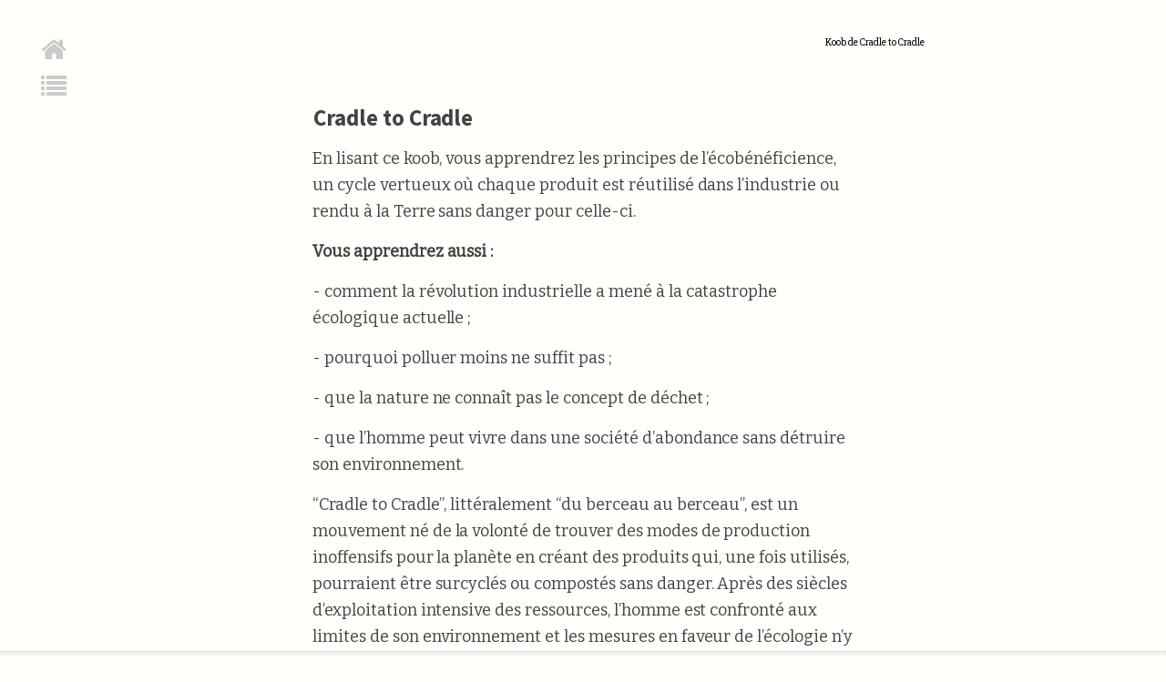

--- FILE ---
content_type: text/html; charset=UTF-8
request_url: https://koober.com/fr/free-lecture/2250-r%C3%A9sum%C3%A9-de-cradle-to-cradle
body_size: 11817
content:
<!DOCTYPE html>
<html ng-app="koober2" lang="fr">
    <head>
        <base data-env="prod" href="/fr/">
        <meta charset="utf-8">
        <meta content="width=device-width, initial-scale=1.0" name="viewport">
        <meta name="apple-itunes-app" content="app-id=1062596311">
        <title>Lecture du koob de Cradle to Cradle </title>
        <meta content="Des milliers de résumés de livres" name="description">
            <!-- Schema.org markup for Google+ -->
    <meta itemprop="name" content="Lecture du koob de Cradle to Cradle">
    <meta itemprop="description" content="En lisant ce koob, vous apprendrez les principes de l’écobénéficience, un cycle vertueux où chaque produit est réutilisé dans l’industrie ou rendu à la Terre sans danger pour celle-ci.Vous apprendrez aussi : - comment la révolution industrielle a mené à la catastrophe écologique actuelle ;- pourquoi polluer moins ne suffit pas ;- que la nature ne connaît pas le concept de déchet ;- que l’homme peut vivre dans une société d’abondance sans détruire son environnement.“Cradle to Cradle”, littéralement “du berceau au berceau”, est un mouvement né de la volonté de trouver des modes de production inoffensifs pour la planète en créant des produits qui, une fois utilisés, pourraient être surcyclés ou compostés sans danger. Après des siècles d’exploitation intensive des ressources, l’homme est confronté aux limites de son environnement et les mesures en faveur de l’écologie n’y changent rien. Mais des innovations, locales et globales, pourraient permettre d’enrayer la destruction de celui-ci. Il ne s’agit plus d’être moins nocif pour la planète, mais d’être bon !L’avis de Koober :“Cradle to Cradle est un classique qui prône la durabilité de l’environnement. Le designer William McDonough et le chimiste Michael Braungart proposent d’entamer des projets en réutilisant des matériaux recyclés. Ce discours écologique promeut une philosophie nouvelle de la production. Cradle to Cradle est une lecture engageante, parfois poétique, qui vous invite à réfléchir et vous ouvre les yeux sur les possibilités environnementales possibles. Il est destiné à tous ceux qui s’intéressent à l’écologie de près ou de loin. Un ouvrage agréable à lire qui va vous inspirer ! Il existe aussi une suite, L’Upcycle.”
    +">
    <meta itemprop="image" content="https://s3-us-west-2.amazonaws.com/koober/admin/koob/admin-610a4d1c6e6d4.png">
    <meta itemprop="brand" content="Koober">
    <!-- Twitter Card data -->
    <meta name="twitter:card" content="article">
    <meta name="twitter:site" content="@Teamkoober">
    <meta name="twitter:title" content="Lecture du koob de Cradle to Cradle">
    <meta name="twitter:description" content="En lisant ce koob, vous apprendrez les principes de l’écobénéficience, un cycle vertueux où chaque produit est réutilisé dans l’industrie ou rendu à la Terre sans danger pour celle-ci.Vous apprendrez aussi : - comment la révolution industrielle a mené à la catastrophe écologique actuelle ;- pourquoi polluer moins ne suffit pas ;- que la nature ne connaît pas le concept de déchet ;- que l’homme peut vivre dans une société d’abondance sans détruire son environnement.“Cradle to Cradle”, littéralement “du berceau au berceau”, est un mouvement né de la volonté de trouver des modes de production inoffensifs pour la planète en créant des produits qui, une fois utilisés, pourraient être surcyclés ou compostés sans danger. Après des siècles d’exploitation intensive des ressources, l’homme est confronté aux limites de son environnement et les mesures en faveur de l’écologie n’y changent rien. Mais des innovations, locales et globales, pourraient permettre d’enrayer la destruction de celui-ci. Il ne s’agit plus d’être moins nocif pour la planète, mais d’être bon !L’avis de Koober :“Cradle to Cradle est un classique qui prône la durabilité de l’environnement. Le designer William McDonough et le chimiste Michael Braungart proposent d’entamer des projets en réutilisant des matériaux recyclés. Ce discours écologique promeut une philosophie nouvelle de la production. Cradle to Cradle est une lecture engageante, parfois poétique, qui vous invite à réfléchir et vous ouvre les yeux sur les possibilités environnementales possibles. Il est destiné à tous ceux qui s’intéressent à l’écologie de près ou de loin. Un ouvrage agréable à lire qui va vous inspirer ! Il existe aussi une suite, L’Upcycle.”
    +">
    <meta name="twitter:image" content="https://s3-us-west-2.amazonaws.com/koober/admin/koob/admin-610a4d1c6e6d4.png">
	<!-- Apple -->
	<meta property="al:ios:url" content="kooberdeeplink://koober.com/fiche/2250" />
	<meta property="al:ios:app_store_id" content="1062596311" />
	<meta property="al:ios:app_name" content="Koober" />
	<meta property="og:title" content="Cradle to Cradle" />
    <!-- Open Graph data -->
    <meta property="og:title" content="résumé de Cradle to Cradle" />
    <meta property="og:type" content="article" />
    <meta property="og:site_name" content="koober.com" />
    <meta property="fb:app_id" content="1397974253836649" />
    <meta property="og:type" content="article" />
    <meta property="og:url" content="https://koober.com/fr/free-lecture/2250-r%C3%A9sum%C3%A9-de-cradle-to-cradle" />
    <meta property="og:image:url" content="https://s3-us-west-2.amazonaws.com/koober/admin/koob/admin-610a4d1c6e6d4.png" />
    <meta property="og:description" content="En lisant ce koob, vous apprendrez les principes de l’écobénéficience, un cycle vertueux où chaque produit est réutilisé dans l’industrie ou rendu à la Terre sans danger pour celle-ci.Vous apprendrez aussi : - comment la révolution industrielle a mené à la catastrophe écologique actuelle ;- pourquoi polluer moins ne suffit pas ;- que la nature ne connaît pas le concept de déchet ;- que l’homme peut vivre dans une société d’abondance sans détruire son environnement.“Cradle to Cradle”, littéralement “du berceau au berceau”, est un mouvement né de la volonté de trouver des modes de production inoffensifs pour la planète en créant des produits qui, une fois utilisés, pourraient être surcyclés ou compostés sans danger. Après des siècles d’exploitation intensive des ressources, l’homme est confronté aux limites de son environnement et les mesures en faveur de l’écologie n’y changent rien. Mais des innovations, locales et globales, pourraient permettre d’enrayer la destruction de celui-ci. Il ne s’agit plus d’être moins nocif pour la planète, mais d’être bon !L’avis de Koober :“Cradle to Cradle est un classique qui prône la durabilité de l’environnement. Le designer William McDonough et le chimiste Michael Braungart proposent d’entamer des projets en réutilisant des matériaux recyclés. Ce discours écologique promeut une philosophie nouvelle de la production. Cradle to Cradle est une lecture engageante, parfois poétique, qui vous invite à réfléchir et vous ouvre les yeux sur les possibilités environnementales possibles. Il est destiné à tous ceux qui s’intéressent à l’écologie de près ou de loin. Un ouvrage agréable à lire qui va vous inspirer ! Il existe aussi une suite, L’Upcycle.”
    +" />
    <meta property="og:site_name" content="koober.com" />
    <link href="https://fonts.googleapis.com/css?family=Arvo" rel="stylesheet">
    <link href="https://fonts.googleapis.com/css?family=Roboto+Slab" rel="stylesheet">
	<link href="https://fonts.googleapis.com/css?family=Bitter" rel="stylesheet">
    <link href="https://fonts.googleapis.com/css?family=Source+Sans+Pro:700" rel="stylesheet">

        <script>
            !function(t,e,n,s,a,c,i,o,p){t.AppsFlyerSdkObject=a,t.AF=t.AF||function(){
            (t.AF.q=t.AF.q||[]).push([Date.now()].concat(Array.prototype.slice.call(arguments)))},
            t.AF.id=t.AF.id||i,t.AF.plugins={},o=e.createElement(n),p=e.getElementsByTagName(n)[0],o.async=1,
            o.src="https://websdk.appsflyer.com?"+(c.length>0?"st="+c.split(",").sort().join(",")+"&":"")+(i.length>0?"af_id="+i:""),
            p.parentNode.insertBefore(o,p)}(window,document,"script",0,"AF","pba",{pba: {webAppId: "2df9c5b7-6167-4f72-b192-3ccf463b8654"}})
        </script>
        	            <link rel="stylesheet" href="https://maxcdn.bootstrapcdn.com/font-awesome/4.5.0/css/font-awesome.min.css">
            <link href='//fonts.googleapis.com/css?family=Lato:300,400,700,900' rel='stylesheet' type='text/css'>
            <link href='//fonts.googleapis.com/css?family=Roboto+Slab:300,700,400' rel='stylesheet' type='text/css'>
            <link href='//fonts.googleapis.com/css?family=PT+Sans:400,700' rel='stylesheet' type='text/css'>
                        <link rel="stylesheet" type="text/css" href="/css/93ff7ac.css" media="screen"/>
                        <link rel="icon" type="image/png" href="/bundles/app/images/favicon.png" />
        
		<link rel="stylesheet" type="text/css" href="/css/9d3c8ab.css" media="screen"/>
		<style>
        /*b {*/
            /*font-weight: normal;*/
        /*}*/

        #emailKindle {
            cursor: pointer;
        }
		.cross
        {
            float:right;
            cursor: pointer;
        }
		.modal.left .modal-dialog {
			position: fixed;
			margin: auto;
			width: 320px;
			height: 100%;
			-webkit-transform: translate3d(0%, 0, 0);
			-ms-transform: translate3d(0%, 0, 0);
			-o-transform: translate3d(0%, 0, 0);
			transform: translate3d(0%, 0, 0);

		}
		.modal.left .modal-content, .modal.center .modal-content {
			height: 100%;
			overflow-y: auto;
			-webkit-border-radius: 0px !important;
			-moz-border-radius: 0px !important;
			border-radius: 0px !important;
		}
        .modal.center .modal-dialog {
            top:150px;
        }

		.modal.left .modal-body {
			padding: 15px 15px 80px;
		}

		/*Left*/
		.modal.left.fade .modal-dialog{
			left: -320px;
			-webkit-transition: opacity 0.3s linear, left 0.3s ease-out;
			-moz-transition: opacity 0.3s linear, left 0.3s ease-out;
			-o-transition: opacity 0.3s linear, left 0.3s ease-out;
			transition: opacity 0.3s linear, left 0.3s ease-out;
		}

		.modal.left.fade.in .modal-dialog{
			left: 0;
		}

		li.cursor-pointer {
			cursor: pointer;
		}
		.modal.left li.active a {
			font-weight: 600;
		}
		.highlighter {
			background-color: rgba(194, 76, 76, 0.3);
		}
        #lectureDiv {
            z-index: 999;
        }
        .menucol {
            z-index:1;
        }
		li {
			text-align:left;
		}
        #chatbot{
            -webkit-animation-name: clignote;
        -webkit-animation-duration: 1s;
        -webkit-animation-iteration-count:infinite;
        }
        @-webkit-keyframes clignote {
            0%{opacity: 1;}
            50%{opacity: 0;}
            100%{opacity: 1;}
        }
	</style>
    </head>
    <body class="header-fixed header-fixed-space-v2" ng-controller="main as mainScope">
        <div class="row-fluid k-wrapper md-min-height-600 sm-min-height-600 " id="k-wrapper">
                	
                	<article ng-controller="lecture as vm" >
		<form id="Hsubmit" ng-submit="$event.preventDefault();vm.submitH();">
			<input type="hidden" data-ng-model="vm.highlighter" id="vmhighlighter" value="" >
			<input type="hidden" data-ng-model="vm.highlighter" name="text[]" id="vmTextH" value="" >
			<p id="newH" data-info="true"></p>
		</form>
		<div class="menucol">
            <div class="menucol-container">
                <div class="menucol-container-02">
					<div class=" " >
						<a data-role="button" data-inline="true" href="/fr/decouvrir" class="tooltips" data-toggle="tooltip" data-placement="right" title="" data-original-title="Retour à l&#039;accueil">
							<i class="fa fa-home font-size-30"></i>
						</a>
						<a data-role="button" data-inline="true" href="#" data-toggle="modal" data-target="#menuLecture" data-info="2250">
							<i class="fa fa-list font-size-28"></i>
						</a>
                        					</div>
                </div>
            </div>
		</div>
		<div class="container">
			<div class="row">
				<div class="col-sm-8 col-sm-offset-2" >
					<div class="titre-rappel padding-top-10 padding-bottom-20 pull-right">
						<span>Koob de Cradle to Cradle</span>
					</div>
				</div>
			</div>
			<div ng-init="vm.getKoob();" class="row" id="lecture" data-info="2250-résumé-de-cradle-to-cradle" data-default="lecture" >

				<div class="col-sm-8 col-sm-offset-2" ng-show="!vm.loading" id="lectureDiv">

					<div class="row-fluid  ">
						<p id="title"ng-bind-html="vm.page.title | unsafe"></p>
					</div>
					<div id="editable" class="row-fluid editable" data-disable-placeholders='true' data-placeholder="  " >
						<div class="row-fluid current-page article">
							<div class="row-fluid" id="content" ng-bind-html="vm.page.contenu |unsafe"></div>
						</div>
                     </div>
					<div class="row margin-top-60 margin-bottom-50" >
						<div class="col-md-12 __lecture_navigation" ng-class="{active:!vm.loading}"  >
							<div class="text-center">
								<button class="btn-nav-lecture margin-30" ng-show="vm.precedent" ng-click="$event.preventDefault();vm.precedentPage()"  >
									<i class="fa fa-arrow-circle-left fa-3x"></i>
								</button>

                                    <span id="paggination" ng-show="!vm.termined" >[[vm.currentPage+1]]</span>

								<button  class="btn-nav-lecture margin-30" ng-show="!vm.termined" ng-click="$event.preventDefault();mainScope.showOffers();vm.nextPage()">
									<i class="fa fa-arrow-circle-right fa-3x"></i>
								</button>
                                <button ng-click="vm.finished('not', 'Cradle to Cradle', 'Michael Braungart, William McDonough')" class="margin-top-40 btn btn-u btn-u-red vertical-align-top margin-top-5" ng-show="vm.termined" >
                                    Terminer
                                </button>
							</div>
							<div class="font-size-12" style="float:right">
								©2021 Koober
							</div>
						</div>
					</div>
				</div>
				<div class="col-md-12 col-sm-12 col-xs-12 text-center" ng-show="vm.loading">
					<img id="spinner_lecture"src="https://s3-us-west-2.amazonaws.com/koober/common/loading_transparent.gif" alt="Chargement en cours" >
									</div>
			</div>
		</div>
		<div class="custom-progressbar-3">
			<div class="progress">
				<div class="progress-bar" role="progressbar" aria-valuenow="70" aria-valuemin="0" aria-valuemax="100" style="width:[[vm.progression]]%">
				</div>
			</div>
		</div>
        <div class="row-fluid footer-noter" ng-class="{active:vm.termined}" >
            <hr>
            <div class="container">
                <div class="col-md-12 rating text-center">
                    <div class="row" id="note_div">
                        <div class="col-md-4">
                            <form id="RateForm" class="margin-auto">
								                                <h4>Soyez le premier à noter ce Koob</h4>
								                                <div class="rating row ">
                                    <div class="text-center">
                                        <input name="quality" ng-click="vm.rate();" ng-model="vm.note" id="quality-5" type="radio" value="5">
                                        <label for="quality-5" id="label-to-margin"><i class="fa fa-star"></i></label>
                                        <input name="quality" ng-click="vm.rate();" ng-model="vm.note" id="quality-4" type="radio" value="4">
                                        <label for="quality-4"><i class="fa fa-star"></i></label>
                                        <input name="quality" ng-click="vm.rate();" ng-model="vm.note" id="quality-3" type="radio" value="3">
                                        <label for="quality-3"><i class="fa fa-star"></i></label>
                                        <input class="bad-rating" name="quality" ng-click="vm.rate();" ng-model="vm.note" id="quality-2" type="radio" value="2">
                                        <label for="quality-2"><i class="fa fa-star"></i></label>
                                        <input class="bad-rating" name="quality" ng-click="vm.rate();" ng-model="vm.note" id="quality-1" type="radio" value="1">
                                        <label for="quality-1"><i class="fa fa-star"></i></label>
                                    </div>
                                </div>
                            </form>
                        </div>
						<div class="col-md-2"></div>
                        <div class="col-md-6">
                            <div class="row">
                                <h3>Votre avis sur le koob</h3>
								<div class="form-group">
									<div class="row-fluid">
										<label for="comment"></label>
										<textarea ng-focus="vm.comment.sent=false; $('commentSuccess').html('');" ng-model="vm.comment.text" class="form-control" rows="5" id="comment"></textarea>
										<button class="btn btn-u btn-u-red" ng-click="vm.sendComment();">Envoyer</button>
									</div>
								</div>
								<div id="commentSuccess" class="alert alert-success" ng-show="vm.comment.sent">

								</div>
                            </div>
                        </div>
                    </div>
					<hr>
					<div class="row margin-bottom-40">
						<div class="row-fluid text-center">
						<a class="margin-10" href="https://koober.com/fr/lecture/[[reco.slug]]" ng-repeat="reco in vm.recos | limitTo: 5">
						<img ng-src="[[reco.book.img_url]]" alt="[[reco.book.title]]" width="100px" style="border: 1px solid #eeeeee;">
						</a>
						</div>
					</div>
                </div>
            </div>

        </div>

		<div class="modal left fade" id="menuLecture" tabindex="-1" role="dialog" aria-labelledby="menuLecture">
			<div class="modal-dialog" role="document">
				<div class="modal-content">
					<div class="modal-header">
						<button type="button" class="close" data-dismiss="modal" aria-label="Close"><span aria-hidden="true">&times;</span></button>
						<h4 class="modal-title text-center" id="myModalLabel">Menu</h4>
					</div>
					<div class="modal-body">
						<ul>
							<li class="cursor-pointer" data-dismiss="modal" ng-repeat="myPage in vm.pages track by $index">
								<a href="#" ng-click="vm.goPage($index)">
									[[myPage.title]]
								</a>
								<hr>
							</li>
						</ul>
					</div>

				</div><!-- modal-content -->
			</div><!-- modal-dialog -->
		</div><!-- modal -->
	</article>
    <div class="container" id="offers" style="display:none">

            <i class="fa fa-times cross font-size-30"></i>
        <div class="padding-20 bleue-pale padding-bottom-20 padding-top-15 margin-bottom-100 text-center">
    <div  class="comptearebour font-weight-600 font-size-20 margin-top-20 text-center">
                
                            </div>
    <section class="section" id="pricing">

        <div class="container im-centered">
            <div class="row">
                <div class="col-lg-10 col-lg-offset-1">
                    <div class="row padding-20px">
                        <!-- Pricing Item -->
                        <div class="col-sm-4 col-md-4 col-lg-4">
                            <br><br><br><br>
                            <div class="pricing-item animated fadeInLeft wow" data-wow-delay=".5s">
                                <div class="pricing-item-inner">
                                    <div class="pricing-wrap">
                                        <!-- Pricing Title -->
                                        <div class="pricing-title">
                                            Mensuel
                                        </div>
                                        <!-- Pricing Features -->
                                        <div class="pricing-features">
                                            <div class="color-red pricing-num" ng-show="mainScope.plan_mensuel.coupon.valid">
                                                <s>7,99€</s><span class="pr-per">
                            / MOIS
                        </span>
                                            </div>
                                            <span class="pricing-num color-grey">
                            [[mainScope.plan_mensuel.price.replace(".",",") ]]€
                        </span>
                                            <span class="pr-per">
                            / MOIS<br>
                        </span><span class="color-green" ng-show="mainScope.plan_mensuel.coupon.valid">[[mainScope.plan_mensuel_gain]]</span><br>
                                            <!-- Button -->
                                            <div class="pr-button">
                                                                                                    <button class="btn btn-custom-offre btn-rnd "> <a href="javascript:void(0);"  data-toggle="modal" data-target="#myModal" class="btn btn-custom2">JE M'INSCRIS</a></button>
                                                                                            </div>
                                            <ul class="pr-list">
                                                <li><i class="fa fa-check color-green"></i>Lecture illimitée</li>
                                                <li><i class="fa fa-check color-green"></i>Audios illimités</li>
                                                <li><i class="fa fa-check color-green"></i>Lecture hors ligne</li>
                                                <li><i class="fa fa-check color-green"></i>HIGHLIGHTS</li>
                                                <li><i class="fa fa-check color-green"></i>Accès aux applications</li>
                                                <li><i class="fa fa-check color-green"></i>Sans engagement</li>
                                            </ul>
                                        </div>
                                    </div>
                                </div>
                            </div>
                        </div>
                        <!-- End Pricing Item -->
                        <!-- Pricing Item -->
                        <div class="col-sm-4 col-md-4 col-lg-4">
                            <div class="pricing-item animated fadeInLeft wow" data-wow-delay=".7s">
                                <div class="pricing-item-inner">
                                    <div style="background-color:#0ccfa8; border-radius: 7px 7px 0px 0px; height: 80px;" class="text-center" >
                                        <span style="color:white;line-height:80px; font-size:16px">OFFRE FAVORITE</span>

                                    </div>
                                    <div class="pricing-wrap">
                                        <!-- Pricing Title -->
                                        <div class="pricing-title">
                                            Annuel
                                        </div>
                                        <!-- Pricing price -->
                                        <div class="pricing-num color-red" ng-show="mainScope.plan_annuel.coupon.valid">
                                            <s>6,67€</s><span class="pr-per"> / MOIS</span>
                                        </div>
                                        <span class="pricing-num color-grey">
                    [[mainScope.plan_annuel.price.replace(".",",") ]]€
                </span>
                                        <span class="pr-per">
                    / MOIS <br> FACTURATION ANNUELLE
                </span>
                                        <span ng-show="mainScope.plan_annuel.coupon.valid" class="color-green"><br>[[mainScope.plan_annuel_gain]]</span>

                                        <!-- Button -->
                                        <div class="pr-button">
                                                                                            <button class="btn btn-custom-offre btn-rnd "> <a href="javascript:void(0);"  data-toggle="modal" data-target="#myModal" class="btn btn-custom2">JE M'INSCRIS</a></button>
                                                                                    </div>
                                        <!-- Pricing Features -->
                                        <div class="pricing-features">
                                            <ul class="sf-list pr-list">
                                                <li><i class="fa fa-check color-green"></i>Lecture illimitée</li>
                                                <li><i class="fa fa-check color-green"></i>Audios illimités</li>
                                                <li><i class="fa fa-check color-green"></i>Lecture hors ligne</li>
                                                <li><i class="fa fa-check color-green"></i>Highlights</li>
                                                <li><i class="fa fa-check color-green"></i>Accès aux applications</li>
                                                <li><i class="fa fa-check color-green"></i>Sans engagement</li>
                                            </ul>
                                        </div>
                                    </div>
                                </div>
                            </div>
                        </div>
                        <!-- End Pricing Item -->
                        <!-- Pricing Item -->
                        <div class="col-sm-4 col-md-4 col-lg-4">
                            <br><br><br><br>
                            <div class="pricing-item animated fadeInLeft wow" data-wow-delay=".3s">
                                <div class="pricing-item-inner">
                                    <div class="pricing-wrap">
                                        <!-- Pricing Title -->
                                        <div class="pricing-title">
                                            gratuit
                                        </div>
                                        <span class="pricing-num color-grey">
                                0€
                            </span>
                                        <span class="pr-per">
                                / MOIS <br> MEME PAS UN COOKIE
                            </span>
                                        <!-- Button -->
                                        <div class="pr-button text-center">
                                                                                            <button class="btn btn-custom-offre btn-rnd "> <a href="javascript:void(0);"  data-toggle="modal" data-target="#myModal" class="btn btn-custom2">COMMENCER <br>MAINTENANT</a></button>
                                                                                    </div>

                                        <!-- Pricing Features -->
                                        <div class="pricing-features">
                                            <ul class="sf-list pr-list">
                                                <li><i class="fa fa-times color-red"></i>LECTURE ILLIMiTée</li>
                                                <li><i class="fa fa-times color-red"></i>AUDIOs ILLIMITéS</li>
                                                <li><i class="fa fa-times color-red"></i>lecture hors-ligne</li>
                                                <li><i class="fa fa-times color-red"></i>HIGHLIGHTS</li>
                                                <li><i class="fa fa-check color-green"></i>accès aux applications</li>
                                                <li><i class="fa fa-check color-green"></i>1 koob gratuit par semaine</li>
                                            </ul>
                                        </div>
                                    </div>
                                </div>
                            </div>
                        </div>
                        <!-- End Pricing Item -->
                                            </div>
                </div>

            </div>
        </div>
    </section>




</div>
                                                                                                                                                                                                                    
                                                                                                                                                                                                                                                                                                                                                                                                                                
                   </div>
	<!-- Modal -->
	<div class="modal fade" id="mentionsLegalModal" tabindex="-1" role="dialog" aria-labelledby="mentionsLegalModalLabel">
		<div class="modal-dialog" role="document">
			<div class="modal-content">
				<div class="modal-header">
					<button type="button" class="close" data-dismiss="modal" aria-label="Close"><span aria-hidden="true">&times;</span></button>
					<h4 class="modal-title invisible" id="mentionsLegalModalLabel">Hidden Title</h4>
				</div>
				<div class="modal-body">
					<article class="modals-mentions-legales">
						<div class="row">
							<div class="col-sm-10 col-sm-offset-1">
								<div class="" >
									<div class="row-fluid text-center margin-bottom-20" >
										<ul class="list-unstyled text-center mentions-titles">
											<li>Koob de</li>
											<li><h1 class="font-weight-800">Cradle to Cradle</h1></li>
											<li>de <span>Michael Braungart, William McDonough</span></li>
                                            											<li class="margin-top-10">Lecture en <span>10 minutes</span></li>
										</ul>
										<button type="button" class="btn btn-danger margin-top-20" data-dismiss="modal">Commencer la lecture</button>
									</div>
									<div class="mentions-content margin-top-50">
										<img src="/bundles/app/images/photocopillage.png" class="pull-left">
										<p class="text-justify">
											Avertissement : Ce Koob est un résumé de l’ouvrage de référence susvisé, réalisé par les équipes de Koober ; il a vocation à retranscrire les grandes idées de cet ouvrage et n’a pas pour finalité de reproduire son contenu.
											Pour approfondir vos connaissances sur ce sujet, nous vous invitons à acheter l’ouvrage de référence sur notre site internet. La couverture, les images, le titre et autres informations relatives à l’ouvrage de référence susvisé restent la propriété de son éditeur.
											<br><br>
											www.koober.com
											<br>
											©2018 Koober
										</p>
									</div>
								</div>
							</div>
						</div>
					</article>
				</div>
			</div>
		</div>
	</div>
	<!-- Modal -->
	<div class="modal fade" id="feedBackModal" tabindex="-1" role="dialog" aria-labelledby="mentionsLegalModalLabel" ng-controller="lecture as vm">
		<div class="modal-dialog" role="document">
			<div class="modal-content">
				<div class="modal-header">
					<button type="button" class="close" data-dismiss="modal" aria-label="Close"><span aria-hidden="true">&times;</span></button>
					<h4 class="modal-title invisible" id="mentionsLegalModalLabel">Hidden Title</h4>
				</div>
				<div class="modal-body">
					<article class="modals-mentions-legales">
						<div class="row">
							<div class="col-sm-10 col-sm-offset-1">
								<div class="" >
									<div class="row-fluid text-center margin-bottom-20" >
										<ul class="list-unstyled text-center mentions-titles">
											<li><h1 class="font-weight-800">Aidez-nous à améliorer le service.</h1></li>
											<li><h6>Indiquez nous les raisons de votre choix.</h6></li>
										</ul>
										<textarea ng-focus="vm.comment.sent=false; $('commentSuccess').html('');" ng-model="vm.comment.text" class="form-control ng-valid ng-dirty ng-valid-parse ng-touched" rows="5" id="comment" style="margin: 0px 0px 0px 0px;"></textarea>
										<button class="btn btn-u btn-u-red" ng-click="vm.sendComment('badrate');" data-dismiss="modal">Envoyer</button>
									</div>
								</div>
							</div>
						</div>
					</article>
				</div>
			</div>
		</div>
	</div>

                

                            <div class="hidden" id="KooberPlan" data-info=""></div>
                <div class="modal fade" id="stripeUpdateCardModal" aria-hidden="false">
        <div class="modal-dialog" style="width: 750px;height:500px">
            <div class="modal-content update-card-modal" style="width: 750px;height:500px">
                <img class="updateCardStripeImage" src="/bundles/user/images/logoSideKoober.png"/>
                <div id="updateCard" class="updateCard">
                    <div class="titleUpdateImageDiv">
                        <h4 style="align-self: center; font-size: 28px; margin-left: 20px">Ajouter une carte</h4>
                    </div>
                    <form class="formUpdateCard">
                        <fieldset>
                            <div class="row">
                                <input id="cardholder-name" type="text" placeholder="Nom Prénom">
                            </div>
                        </fieldset>
                        <fieldset>
                            <div class="row">
                                <div id="card-element"></div>
                            </div>
                        </fieldset>
                    </form>
                    <button class="btn buttonUpdateCard" id="card-button" data-loading-text="Mise à jour..." style="margin-bottom: 40px; font-size: 20px;">
                        Enregistrer ma carte
                    </button>
                </div>
            </div>
        </div>
    </div>                                    
<div class="modal fade" id="connexionModal" aria-hidden="false">
    <div class="modal-dialog" style="width: 300px;">
        <div class="modal-content">
            <div class="modal-header" style="border-bottom: none;">
                <button type="button" class="close" data-dismiss="modal" aria-hidden="true">&times;</button>
                <h4 class="modal-title" style="text-align: center;">Connexion</h4>
                <p class="text-center">Si vous n'avez pas encore de compte, <br> <a href="#" id="toConnect">inscrivez vous</a></p>
            </div>
            <div class="modal-body">
                <form action="/fr/login_check" method="post">
        <p class="text-center">
        <a href="/login/facebook" class="btn btn-facebook font-size-10 full-width facebook-connect">
            <i class="fa fa-facebook"></i>  Connectez-vous avec facebook
        </a>
    </p>
    <p style="text-align: center;"><b>OU</b></p><input type="hidden" name="_csrf_token" value="fxQTHrg3ccpr25jhAfzxb4zpw8_toUQOGxW0hLrBo0k" />
    <p> <input type="text" name="_username" class="form-control opacity" placeholder="Nom d&#039;utilisateur ou Adresse Email" style="background: transparent;"></p>
    <p> <input type="password" name="_password" class="form-control opacity" placeholder="Mot de passe" style="background: transparent;"></p>
    <p><button type="submit" class="btn btn-u btn-u-red full-width">Je me connecte</button></p>
    <p class="text-center"><a href="/fr/register/">Inscription</a> | <a href="/fr/resetting/request">Mot de passe oublié ?</a></p>
</form>

            </div>
        </div>
    </div>
</div>
                    <div class="modal fade" id="myModal" aria-hidden="false">
    <div class="modal-dialog" style="width: 300px;">
        <div class="modal-content">
            <div class="modal-header" style="border-bottom: none;">
                <button type="button" class="close" data-dismiss="modal" aria-hidden="true">&times;</button>
                <h4 class="modal-title" style="text-align: center;">Inscription</h4>
                <p class="text-center">Si vous avez déjà un compte, <br> <a id="toSubscrib" href="#">Connectez-vous</a></p>
            </div>
            <div class="modal-body">
                <div class="container" style="width: 100%;">
    <form action="/fr/register/"  method="POST" class="fos_user_registration_register" name="form" novalidate>
                <div class="reg-block-header">
        </div>
        <p class="text-center"><a href="/login/facebook" type="button" class="btn font-size-10 btn-facebook full-width facebook-connect">
                <i class="fa fa-facebook"></i>  Inscrivez-vous avec facebook
            </a>
        </p>
        <p style="text-align: center;"><b>OU</b></p>
        <p><input type="email" id="fos_user_registration_form_email" name="fos_user_registration_form[email]" required="required" class="form-control emailSubscription" placeholder="Adresse email" style="background: transparent;" /></p>
        <p><input type="password" id="fos_user_registration_form_plainPassword" name="fos_user_registration_form[plainPassword]" required="required" class="form-control" placeholder="Mot de passe" style="background: transparent;" /></p>
        <hr>
        <input type="hidden" id="fos_user_registration_form__token" name="fos_user_registration_form[_token]" value="rROBqMqcXLytDSxBiUQtb7e3jGZGaUYm6YFXxRqsXJ4" />
        <p class="text-center"><small>En cliquant sur Je m'inscris, vous acceptez nos <a href="/fr/General-Terms-and-Conditions">Conditions</a></small></p>
        <p><input type="submit" value="Je m'inscris" class="btn-u rounded btn-u-red full-width"/></p>
    </form>
</div>
            </div>
        </div>
    </div>
</div>                    <div class="modal fade" id="kooberYoutube" aria-hidden="false">
    <div class="modal-dialog">
        <div class="modal-content">
            <div class="modal-header" style="border-bottom: none;">
                <button type="button" class="close" data-dismiss="modal" aria-hidden="true">&times;</button>
            </div>
            <div class="modal-body">
                <iframe width="560" height="315" src="https://www.youtube.com/embed/h53Vcq9JJOw" frameborder="0" allowfullscreen></iframe>
            </div>
        </div>
    </div>
</div>
                                    </div>
        	            <script src="/bundles/fosjsrouting/js/router.js"></script>
            <script src="/js/routing?callback=fos.Router.setData"></script>
                        <script type="text/javascript" src="/js/2727589.js"></script>
                        <script type="text/javascript" src="/bundles/app/plugins/countdown/jquery.plugin.js"></script>
            <script type="text/javascript" src="/bundles/app/plugins/countdown/jquery.countdown.js"></script>
            <script type="text/javascript" src="/bundles/app/js/angular/angular.js"></script>
            <script type="text/javascript" src="/bundles/app/js/angular/plugins/angular-route.js"></script>
            <script type="text/javascript" src="/bundles/app/js/angular/plugins/angular-socialshare.js"></script>
            <script type="text/javascript" src="/bundles/app/js/angular/plugins/angular-animate.js"></script>
            <script type="text/javascript" src="/bundles/app/js/angular/plugins/angular-filter.js"></script>
            <script type="text/javascript" src="/bundles/app/js/angular/plugins/ng-infinite-scroll.js"></script>
            <script type="text/javascript" src="/bundles/app/js/angular/plugins/underscore.js"></script>
            <script type="text/javascript" src="/bundles/app/js/angular/plugins/Restangular.js"></script>
            <script type="text/javascript" src="/bundles/app/js/angular/plugins/angular.audio.js"></script>
            <script type="text/javascript" src="/bundles/blog/js/angular-medium/angular-medium-editor.js"></script>
            <script type="text/javascript" src="/bundles/app/js/angular/app.js"></script>
            <script type="text/javascript" src="/bundles/app/js/angular/Controllers/mainCtrl.js"></script>
            <script type="text/javascript" src="/bundles/app/js/angular/Factory/KoobRestangularFactory.js"></script>
            <script type="text/javascript" src="/bundles/app/js/node_modules/angular-sweetalert/SweetAlert.js"></script>
            <script type="text/javascript" src="/bundles/app/js/angular/Directives/badgeDirective.js"></script>
            <script type="text/javascript" src="/bundles/app/js/angular/Directives/badgeDirective.js"></script>
            <script type="text/javascript" src="/bundles/app/js/plugins/branch.min.js"></script>
            <!--[if lt IE 9]>
            <script src="/bundles/siteapp/plugins/html5shiv.js"></script>
            <script src="/bundles/siteapp/plugins/respond.js"></script>
            <script src="/bundles/siteapp/plugins/placeholder-IE-fixes.js"></script>
            <![endif]-->
            <script type="text/javascript" src="https://js.stripe.com/v3/"></script>
            <script src="https://cdn.ravenjs.com/3.26.4/raven.min.js" crossorigin="anonymous"></script>
            <script>
                function runService(f, options/*: {| failsafe: boolean |} = {}*/) {
                    options = options || {};
                    if (!options.disabled) {
                        if (options.failsafe) {
                            // If failsafe mode we catch every error and log it as error
                            try {
                                f();
                            } catch (e) {
                                // eslint-disable-next-line no-console
                                console.error(e);
                            }
                        } else {
                            f();
                        }
                    }
                }

                function initSentry() {
                    Raven.config('https://88c8d63ef3d64223a1654c013f798d12@o184650.ingest.sentry.io/5427966').install();
                }

                function initIntercom() {
                    var APP_ID = "kutbc1ff";

                    window.intercomSettings = {
                        app_id: APP_ID,
                                                hide_default_launcher: true,
                    };
                    (function(){var w=window;var ic=w.Intercom;if(typeof ic==="function"){ic('reattach_activator');ic('update',w.intercomSettings);}else{var d=document;var i=function(){i.c(arguments);};i.q=[];i.c=function(args){i.q.push(args);};w.Intercom=i;var l=function(){var s=d.createElement('script');s.type='text/javascript';s.async=true;s.src='https://widget.intercom.io/widget/' + APP_ID;var x=d.getElementsByTagName('script')[0];x.parentNode.insertBefore(s, x);};if(document.readyState==='complete'){l();}else if(w.attachEvent){w.attachEvent('onload',l);}else{w.addEventListener('load',l,false);}}})();
                }

                function initBranch() {
                    var BRANCH_KEY = "key_live_kjLg0ABQ0X7U1FI65t7UFmbfFDec6N5q";
                    branch.init(BRANCH_KEY, function(err, data) {
                        if (err) console.error(">> branch.init error", err);
                    });
                                    }

                function initSegment() {
                    var SEGMENT_KEY = "AW1knvdd6MbYvB0WJn4NayXvjYoTUO7g";
                    // Snippet
                    // @see https://segment.com/docs/sources/website/analytics.js/quickstart/
                    !function(){var analytics=window.analytics=window.analytics||[];if(!analytics.initialize)if(analytics.invoked)window.console&&console.error&&console.error("Segment snippet included twice.");else{analytics.invoked=!0;analytics.methods=["trackSubmit","trackClick","trackLink","trackForm","pageview","identify","reset","group","track","ready","alias","debug","page","once","off","on"];analytics.factory=function(t){return function(){var e=Array.prototype.slice.call(arguments);e.unshift(t);analytics.push(e);return analytics}};for(var t=0;t<analytics.methods.length;t++){var e=analytics.methods[t];analytics[e]=analytics.factory(e)}analytics.load=function(t,e){var n=document.createElement("script");n.type="text/javascript";n.async=!0;n.src="https://cdn.segment.com/analytics.js/v1/"+t+"/analytics.min.js";var a=document.getElementsByTagName("script")[0];a.parentNode.insertBefore(n,a);analytics._loadOptions=e};analytics.SNIPPET_VERSION="4.1.0";
                        analytics.load(SEGMENT_KEY);
                        analytics.page();
                        analytics.ready(function(){
                            var anonId = mixpanel.get_distinct_id();
                            if($.cookie('MIX_PANEL_DISTINCT_ID') == null || $.cookie("MIX_PANEL_DISTINCT_ID") == "") {
                                $.cookie('MIX_PANEL_DISTINCT_ID', anonId);
                            }
                        });

                                                analytics.identify();
                                            }}();

                }
                var cardElement;
                function initStripe() {
                    $(document).ready(function() {
                        var stripeClient = window.stripeClient = Stripe('pk_live_9JZb6opluaAt7uBfa8mgfgDY');
                        var elements = stripeClient.elements();
                        var style = {
                            base: {
                                color: "#32325D",
                                fontWeight: 500,
                                fontFamily: "Inter UI, Open Sans, Segoe UI, sans-serif",
                                fontSize: "16px",
                                fontSmoothing: "antialiased",

                                "::placeholder": {
                                    color: "#F5F7FA"
                                }
                            },
                            invalid: {
                                color: "#E25950"
                            }
                        };
                        cardElement = elements.create('card');
                        cardElement.mount('#card-element');
                    });
                }

                // Boot sequence
                runService(initSentry, { failsafe: true });
                runService(initBranch, { failsafe: true });
                runService(initSegment, { failsafe: true });
                runService(initStripe, { failsafe: true });
                runService(initIntercom, { failsafe: true });

                $("div.overlay-full").hide();
				$(document).ready(function() {
                    $("#audioKoobPage").bind('contextmenu', function (e) {
                       e.preventDefault();
                        return false;
                    });
                    jQuery('.search').click(function () {
                        if(jQuery('.search-btn').hasClass('fa-search')){
                            jQuery('.search-open').fadeIn(500);
                            jQuery('.search-btn').removeClass('fa-search');
                            jQuery('.search-btn').addClass('fa-times');
                            $(".inputSearch").focus();
                        } else {
                            jQuery('.search-open').fadeOut(500);
                            jQuery('.search-btn').addClass('fa-search');
                            jQuery('.search-btn').removeClass('fa-times');
                        }
                    });

                    
                                        

                    $("#toConnect").click(function(event) {
                        event.preventDefault();
                        $("#connexionModal").modal("hide");
                        $("#myModal").modal("show");
                    });
                    $("#toSubscrib").click(function(event) {
                        event.preventDefault();

                        $("#connexionModal").modal("show");
                        $("#myModal").modal("hide");
                    });
                    $(document).on('click', '.stripe_update_card', (e) => {
                        var $btn = $('.stripe_update_card').button('loading')
                        var createIntent = (response) => {
                            if('error' in response && response.error){
                                return;
                            }
                            var clientSecret = response.intent.client_secret;
                            $('#card-button').attr('data-secret', clientSecret);
                            $("#stripeUpdateCardModal").modal("show");
                            $btn.button('reset')
                            $(document).on('click', '#card-button', (e) => {
                                const $btnUpdateCard = $('#card-button').button('loading')
                                const attrClientSecret = $('#card-button').attr('data-secret');
                                const cardholderName = $('#cardholder-name');
                                stripeClient.handleCardSetup(
                                    attrClientSecret, cardElement, {
                                        payment_method_data: {
                                            billing_details: {name: cardholderName.value}
                                        }
                                    }
                                ).then(function(result) {
                                    if (result.error) {
                                        // Display error.message in your UI.
                                        $("#stripeUpdateCardModal").modal("hide");
                                        $btnUpdateCard.button('reset');
                                        swal("Erreur", "Une erreur est survenue lors de la mise à jour de votre carte bancaire.", "error");
                                    } else {
                                        // The payment has succeeded. Display a success message.
                                        $.post("https://koober.com/fr/api/v3/subscription/stripe/card", { paymentMethodId: result.setupIntent.payment_method }, (response) => {
                                            $("#stripeUpdateCardModal").modal("hide");
                                            $btnUpdateCard.button('reset');
                                            if(response.error){
                                                swal("Erreur", "Une erreur est survenue lors de la mise à jour de votre carte bancaire.", "error");
                                            } else {
                                                swal("Mise à jour réussie", "Votre carte bancaire à été modifié", "success");
                                            }
                                        });
                                    }
                                });
                            });
                        };
                        $.get("https://koober.com/fr/api/v3/subscription/stripe/intent", createIntent);
                    });



                    $(document).on('click', '.Stripe_payment_button__koober', function(e) {
                        e.preventDefault();
                        $("#KooberPlan").data("info", $(this).data("plan"));
                        var plan = $("#KooberPlan").data("info");
                        var email = $(this).data("email");
                        var coupon = $("#Coupon").val();
                        if(coupon !== "undefined") {
                            if(coupon.length < 3) {
                                coupon = "noCoupon";
                            }
                        } else {
                            coupon = "noCoupon";
                        }

                        var stripeCheckout = function(response){
                            if(response.error){
                                swal("Coupon", "Votre coupon n'est pas valide.", "error");
                            }
                            else{
                                analytics.track('Subscription Started', {});
                                var successUrl = "https://koober.com/fr/abonnement/psPlan/coupon";
                                successUrl = successUrl.replace("psPlan",plan).replace("coupon", coupon);
                                var paramsStripe = {};
                                paramsStripe.sessionId = response.sessionId;

                                stripeClient.redirectToCheckout(paramsStripe);
                            }
                        };
                        $.post("https://koober.com/fr/api/v3/subscription/stripe", { plan : plan, coupon : coupon, email : email}, stripeCheckout);

                        e.preventDefault();
                    });

                    var url = window.location.pathname;
                    var divActive = $('.navbar a[href="'+url+'"]');
                    if(divActive.parent("ul.dropdown-link-list") !== undefined) {
                        divActive.closest("li.dropdown.mega-menu-fullwidth").addClass("active");
                        divActive.parent("ul.dropdown-link-list").parent("li.dropdown").addClass("active");
                    }
                    $('.navbar a[href="'+url+'"]').parent().addClass("active");

                });
            </script>
        
		<script type="text/javascript" src="/js/944678f.js"></script>
		<script type="text/javascript" src="/bundles/app/js/angular/Controllers/lectureCtrl.js"></script>
	<script>
        $(document).ready(function(){
            var iOS = /iPad|iPhone|iPod/.test(navigator.userAgent) && !window.MSStream;
            var user = "";
            if(iOS) {
                document.location = "kooberdeeplink://koober.com/fiche/2250"
            }
			analytics.track(
				'Content Started',
				{
					contentType: 'koob',
					contentId: "2250",
					contentTitle: "Cradle to Cradle",
					contentAuthor: "Michael Braungart, William McDonough",
					contentReferrer: document.referrer
				}
			);
            $('[data-toggle="tooltip"]').tooltip();
            $('#mentionsLegalModal').modal('show');
            $.cookie("testtout", null, { path: '/' });
            $.removeCookie("filter");
            $('.bad-rating').click(function() {
                $('#feedBackModal').modal('show');
            });
            $('.cross').click(function(){
                $('#offers').fadeOut();
                $("article").fadeIn();
            });
        });
    </script>
	</body>
</html>


--- FILE ---
content_type: text/javascript; charset=utf-8
request_url: https://app.link/_r?sdk=web2.49.1&branch_key=key_live_kjLg0ABQ0X7U1FI65t7UFmbfFDec6N5q&callback=branch_callback__0
body_size: 68
content:
/**/ typeof branch_callback__0 === 'function' && branch_callback__0("1544432047993174257");

--- FILE ---
content_type: application/javascript
request_url: https://koober.com/bundles/app/js/node_modules/angular-sweetalert/SweetAlert.js
body_size: 270
content:
/**
@fileOverview

@toc

*/

'use strict';

angular.module('koober2')
.factory('SweetAlert', [ '$rootScope', function ( $rootScope ) {

	var swal = window.swal;

	//public methods
	var self = {

		swal: function ( arg1, arg2, arg3 ) {
			$rootScope.$evalAsync(function(){
				if( typeof(arg2) === 'function' ) {
					swal( arg1, function(isConfirm){
						$rootScope.$evalAsync( function(){
							arg2(isConfirm);
						});
					}, arg3 );
				} else {
					swal( arg1, arg2, arg3 );
				}
			});
		},
		success: function(title, message) {
			$rootScope.$evalAsync(function(){
				swal( title, message, 'success' );
			});
		},
		error: function(title, message) {
			$rootScope.$evalAsync(function(){
				swal( title, message, 'error' );
			});
		},
		warning: function(title, message) {
			$rootScope.$evalAsync(function(){
				swal( title, message, 'warning' );
			});
		},
		info: function(title, message) {	
			$rootScope.$evalAsync(function(){
				swal( title, message, 'info' );
			});
		}
	};
	
	return self;
}]);


--- FILE ---
content_type: application/javascript
request_url: https://koober.com/bundles/app/js/plugins/branch.min.js
body_size: 21468
content:
(function() {var aa="function"==typeof Object.defineProperties?Object.defineProperty:function(a,b,c){if(c.get||c.set)throw new TypeError("ES3 does not support getters and setters.");a!=Array.prototype&&a!=Object.prototype&&(a[b]=c.value)},ba="undefined"!=typeof window&&window===this?this:"undefined"!=typeof global&&null!=global?global:this;
function ca(a,b){if(b){for(var c=ba,d=a.split("."),e=0;e<d.length-1;e++){var f=d[e];f in c||(c[f]={});c=c[f]}d=d[d.length-1];e=c[d];f=b(e);f!=e&&null!=f&&aa(c,d,{configurable:!0,writable:!0,value:f})}}
ca("String.prototype.includes",function(a){return a?a:function(b,a){if(null==this)throw new TypeError("The 'this' value for String.prototype.includes must not be null or undefined");if(b instanceof RegExp)throw new TypeError("First argument to String.prototype.includes must not be a regular expression");return-1!==(this+"").indexOf(b,a||0)}});ca("Number.isFinite",function(a){return a?a:function(b){return"number"!==typeof b?!1:!isNaN(b)&&Infinity!==b&&-Infinity!==b}});
ca("Number.isInteger",function(a){return a?a:function(b){return Number.isFinite(b)?b===Math.floor(b):!1}});
function da(a){var b=typeof a;if("object"==b)if(a){if(a instanceof Array)return"array";if(a instanceof Object)return b;var c=Object.prototype.toString.call(a);if("[object Window]"==c)return"object";if("[object Array]"==c||"number"==typeof a.length&&"undefined"!=typeof a.splice&&"undefined"!=typeof a.propertyIsEnumerable&&!a.propertyIsEnumerable("splice"))return"array";if("[object Function]"==c||"undefined"!=typeof a.call&&"undefined"!=typeof a.propertyIsEnumerable&&!a.propertyIsEnumerable("call"))return"function"}else return"null";
else if("function"==b&&"undefined"==typeof a.call)return"object";return b}function ea(a,b,c){return a.call.apply(a.bind,arguments)}function fa(a,b,c){if(!a)throw Error();if(2<arguments.length){var d=Array.prototype.slice.call(arguments,2);return function(){var c=Array.prototype.slice.call(arguments);Array.prototype.unshift.apply(c,d);return a.apply(b,c)}}return function(){return a.apply(b,arguments)}}
function ga(a,b,c){ga=Function.prototype.bind&&-1!=Function.prototype.bind.toString().indexOf("native code")?ea:fa;return ga.apply(null,arguments)};function h(a){var b=[];ha(new ia,a,b);return b.join("")}function ia(){}
function ha(a,b,c){if(null==b)c.push("null");else{if("object"==typeof b){if("array"==da(b)){var d=b;b=d.length;c.push("[");for(var e="",f=0;f<b;f++)c.push(e),e=d[f],ha(a,e,c),e=",";c.push("]");return}if(b instanceof String||b instanceof Number||b instanceof Boolean)b=b.valueOf();else{c.push("{");f="";for(d in b)Object.prototype.hasOwnProperty.call(b,d)&&(e=b[d],"function"!=typeof e&&(c.push(f),ja(d,c),c.push(":"),ha(a,e,c),f=","));c.push("}");return}}switch(typeof b){case "string":ja(b,c);break;case "number":c.push(isFinite(b)&&
!isNaN(b)?String(b):"null");break;case "boolean":c.push(String(b));break;case "function":c.push("null");break;default:throw Error("Unknown type: "+typeof b);}}}var ka={'"':'\\"',"\\":"\\\\","/":"\\/","\b":"\\b","\f":"\\f","\n":"\\n","\r":"\\r","\t":"\\t","\x0B":"\\u000b"},la=/\uffff/.test("\uffff")?/[\\\"\x00-\x1f\x7f-\uffff]/g:/[\\\"\x00-\x1f\x7f-\xff]/g;
function ja(a,b){b.push('"',a.replace(la,function(b){var a=ka[b];a||(a="\\u"+(b.charCodeAt(0)|65536).toString(16).substr(1),ka[b]=a);return a}),'"')};function n(a){a=String(a);try{return JSON.parse(a)}catch(b){}throw Error("Invalid JSON string: "+a);}function q(a){try{return"object"===typeof JSON&&"function"===typeof JSON.stringify?JSON.stringify(a):h(a)}catch(b){}throw Error("Could not stringify object");};function ma(){function a(){if(b.length)b[0](function(){b.shift();a()})}var b=[];return function(c){b.push(c);1===b.length&&a()}};var na=2,oa=200,pa=5E3,r="",u={},qa="undefined"!==typeof window&&!!(window.performance&&window.performance.timing&&window.performance.timing.navigationStart),ra="";function sa(a){return a&&"number"===typeof a?(Date.now()-a).toString():null}var v=!1,ta={"/v1/open":{link_identifier:"\\d+"},"/v1/pageview":{event:"pageview"},"/v1/dismiss":{event:"dismiss"}},ua=!1;
function va(a,b){var c=document.createElement("a");c.href=a;c=c.pathname;"/"!=c[0]&&(c="/"+c);c=ta[c];if(!c)return!0;if(0<Object.keys(c).length){if(!b)return!0;for(var d in c){var e=new RegExp(c[d]);if(!b.hasOwnProperty(d)||!e.test(b[d]))return!0}}return!1}
function wa(a,b){if(a||b){for(var c="https://bnc.lt/a/"+a+"?",d="tags alias channel feature stage campaign type duration sdk source data".split(" "),e=0;e<d.length;e++){var f=d[e],k=b[f];if(k)if("tags"===f&&Array.isArray(k))for(var g=0;g<k.length;g++)c=("?"===c[c.length-1]?c+f:c+"&"+f)+"="+encodeURIComponent(k[g]);else if("string"===typeof k&&0<k.length||"number"===typeof k)"data"===f&&"string"===typeof k&&(k=xa(k)),c=("?"===c[c.length-1]?c+f:c+"&"+f)+"="+encodeURIComponent(k)}return c}}
function ya(a){a&&(a.ga=null,a.M=null,a.G=null,a.v=null,a.C=null,a.B=null,a.o&&delete a.o,a.s&&delete a.s,a.c.remove("branch_view_enabled"),za(a.c,{},!0))}function w(a,b,c){a=a.replace(/\$(\d)/g,function(a,c){return b[parseInt(c,10)-1]});c&&(a+="\n Failure Code:"+c);return a}function Aa(a){return{data:a.data||"",data_parsed:a.data_parsed||{},has_app:a.has_app||null,identity:a.identity||null,referring_identity:a.referring_identity||null,referring_link:a.referring_link||null}}
function Ba(a){var b=/^\$journeys_\S+$/,c=a.data,d={};if(!c)return{};switch(typeof c){case "string":try{c=n(c)}catch(e){c={}}break;case "object":break;default:c={}}Object.keys(c).forEach(function(a){b.test(a)&&(d[a]=c[a])});return d}function Ca(){return x()?document.referrer:String(window.location)}
function Da(a){a.source="web-sdk";var b=a.data;switch(typeof b){case "string":try{b=n(b)}catch(c){b={_bncNoEval:!0}}break;case "object":break;default:b={}}b.$canonical_url||(b.$canonical_url=Ca());b.$og_title||(b.$og_title=y("title"));b.$og_description||(b.$og_description=y("description"));b.$og_image_url||(b.$og_image_url=y("image"));b.$og_video||(b.$og_video=y("video"));b.$og_type||(b.$og_type=y("type"));"string"===typeof b.$desktop_url&&(b.$desktop_url=b.$desktop_url.replace(/#r:[a-z0-9-_]+$/i,
"").replace(/([\?\&]_branch_match_id=\d+)/,""));try{n(b)}catch(c){b=h(b)}a.data=b;return a}function Ea(a){function b(b){return""!==b}if(!a||"string"!==typeof a)return"";var c=document.createElement("a");c.href=a;a=c.pathname&&c.pathname.split("/").filter(b);return Array.isArray(a)&&a.length?a[a.length-1]+c.search:c.search}function z(a,b){a&&"object"===typeof a||(a={});if(!b||"object"!==typeof b)return a;for(var c in b)b.hasOwnProperty(c)&&(a[c]=b[c]);return a}
function Fa(){try{var a=(x()&&Ga()?window.top.location.hash:window.location.hash).match(/r:([^&]*)/);if(a&&1<=a.length)return a[1]}catch(b){}}
function A(){var a=navigator.userAgent;return a.match(/android/i)?"android":a.match(/ipad/i)?"ipad":a.match(/i(os|p(hone|od))/i)?"ios":a.match(/\(BB[1-9][0-9]*\;/i)?"blackberry":a.match(/Windows Phone/i)?"windows_phone":a.match(/Kindle/i)||a.match(/Silk/i)||a.match(/KFTT/i)||a.match(/KFOT/i)||a.match(/KFJWA/i)||a.match(/KFJWI/i)||a.match(/KFSOWI/i)||a.match(/KFTHWA/i)||a.match(/KFTHWI/i)||a.match(/KFAPWA/i)||a.match(/KFAPWI/i)?"kindle":!1}
function Ha(){var a=navigator.userAgent,b;if(/^((?!chrome|android|crios|fxios).)*safari/i.test(a))a:{var c;c=11;if((a=/version\/([^ ]*)/i.exec(a))&&a[1])try{if(parseFloat(a[1])>=c){b=!0;break a}}catch(d){}b=!1}else b=!1;return b}function Ia(a){try{var b=(x()&&Ga()?window.top.location.search:window.location.search).substring(1).match(new RegExp(a+"=([^&]*)"));if(b&&1<=b.length)return b[1]}catch(c){}}function Ja(a){return a.replace(/(\-\w)/g,function(b){return b[1].toUpperCase()})}
function xa(a){var b="",c,d,e,f,k,g,l=0;a=a.replace(/\r\n/g,"\n");d="";for(e=0;e<a.length;e++)f=a.charCodeAt(e),128>f?d+=String.fromCharCode(f):(127<f&&2048>f?d+=String.fromCharCode(f>>6|192):(d+=String.fromCharCode(f>>12|224),d+=String.fromCharCode(f>>6&63|128)),d+=String.fromCharCode(f&63|128));for(a=d;l<a.length;)c=a.charCodeAt(l++),d=a.charCodeAt(l++),e=a.charCodeAt(l++),f=c>>2,c=(c&3)<<4|d>>4,k=(d&15)<<2|e>>6,g=e&63,isNaN(d)?g=k=64:isNaN(e)&&(g=64),b=b+"ABCDEFGHIJKLMNOPQRSTUVWXYZabcdefghijklmnopqrstuvwxyz0123456789+/=".charAt(f)+
"ABCDEFGHIJKLMNOPQRSTUVWXYZabcdefghijklmnopqrstuvwxyz0123456789+/=".charAt(c)+"ABCDEFGHIJKLMNOPQRSTUVWXYZabcdefghijklmnopqrstuvwxyz0123456789+/=".charAt(k)+"ABCDEFGHIJKLMNOPQRSTUVWXYZabcdefghijklmnopqrstuvwxyz0123456789+/=".charAt(g);return b}function Ka(a,b,c){"function"===typeof a.addEventListener?a.addEventListener(b,c,void 0):"function"===typeof a.attachEvent?a.attachEvent("on"+b,c):a["on"+b]=c}
function La(a){if(!a)return null;-1<a.indexOf("://")&&(a=a.split("://")[1]);return a.substring(a.indexOf("/")+1)}function B(a){if(!a)return null;-1<a.indexOf("://")?a=a.split("://")[1]:"/"===a.charAt(0)&&(a=a.slice(1));return a}function y(a){var b;a=String(a);b=b||null;(a=document.querySelector('meta[property="og:'+a+'"]'))&&a.content&&(b=a.content);return b}
function C(){var a=document.getElementsByTagName("meta"),b={};if(!a||0===a.length)return b;for(var c={hostedIOS:null,hostedAndroid:null,applinksIOS:null,applinksAndroid:null,twitterIOS:null,twitterAndroid:null},d=0;d<a.length;d++)if((a[d].getAttribute("name")||a[d].getAttribute("property"))&&a[d].getAttribute("content")){var e=a[d].getAttribute("name"),f=a[d].getAttribute("property"),e=e||f,f=e.split(":");3===f.length&&"branch"===f[0]&&"deeplink"===f[1]&&("$ios_deeplink_path"===f[2]?c.hostedIOS=B(a[d].getAttribute("content")):
"$android_deeplink_path"===f[2]?c.hostedAndroid=B(a[d].getAttribute("content")):b[f[2]]=a[d].getAttribute("content"));"al:ios:url"===e&&(c.applinksIOS=B(a[d].getAttribute("content")));"twitter:app:url:iphone"===e&&(c.twitterIOS=B(a[d].getAttribute("content")));"al:android:url"===e&&(c.applinksAndroid=B(a[d].getAttribute("content")));"twitter:app:url:googleplay"===e&&(c.twitterAndroid=B(a[d].getAttribute("content")))}c&&"object"===typeof c&&Object.keys(c).length&&(c.hostedIOS?b.$ios_deeplink_path=
c.hostedIOS:c.applinksIOS?b.$ios_deeplink_path=c.applinksIOS:c.twitterIOS&&(b.$ios_deeplink_path=c.twitterIOS),c.hostedAndroid?b.$android_deeplink_path=c.hostedAndroid:c.applinksAndroid?b.$android_deeplink_path=c.applinksAndroid:c.twitterAndroid&&(b.$android_deeplink_path=c.twitterAndroid),b.hasOwnProperty("$ios_deeplink_path")&&b.hasOwnProperty("$android_deeplink_path")&&b.$ios_deeplink_path===b.$android_deeplink_path&&(b.$deeplink_path=b.$ios_deeplink_path));return b}
function Ma(){var a;try{navigator.languages&&0<navigator.languages.length?a=navigator.languages[0]:navigator.language&&(a=navigator.language),a=a.substring(0,2).toUpperCase()}catch(b){a=null}return a}function Na(a,b){var c=[];b.forEach(function(b){-1===a.indexOf(b)&&c.push(b)});return c}
var Oa=["purchase"],Pa={missingPurchaseEvent:"event name is either missing, of the wrong type or not valid. Please specify 'purchase' as the event name.",missingCommerceData:"commerce_data is either missing, of the wrong type or empty. Please ensure that commerce_data is constructed correctly.",invalidKeysForRoot:"Please remove the following keys from the root of commerce_data: ",invalidKeysForProducts:"Please remove the following keys from commerce_data.products: ",invalidProductListType:"commerce_data.products must be an array of objects",
invalidProductType:"Each product in the products list must be an object"};
function Qa(a){var b="sku name price quantity brand category variant".split(" "),c=Na("common type transaction_id currency revenue revenue_in_usd exchange_rate shipping tax coupon affiliation persona products".split(" "),Object.keys(a));if(c.length)return Pa.invalidKeysForRoot+c.join(", ");var d=[],e;if(a.hasOwnProperty("products")){if(!Array.isArray(a.products))return Pa.invalidProductListType;a.products.forEach(function(a){"object"!==typeof a&&(e=Pa.invalidProductType);d=d.concat(Na(b,Object.keys(a)))});
if(e)return e;if(d.length)return Pa.invalidKeysForProducts+d.join(", ")}return null}function Ra(a,b){if(!a||"string"!==typeof a||-1===Oa.indexOf(a.toLowerCase()))return Pa.missingPurchaseEvent;if(!b||"object"!==typeof b||!Object.keys(b).length)return Pa.missingCommerceData;var c=Qa(b);return c?c:null}function D(a){return"string"!==typeof a?null:a.replace(/</g,"&lt;").replace(/>/g,"&gt;")}function E(a,b,c){if(c){if("object"===typeof c&&!Object.keys(c).length)return a;a[b]=c}return a}
function Sa(){var a={},b;b={};b=E(b,"$og_title",y("title"));b=E(b,"$og_description",y("description"));b=E(b,"$og_image_url",y("image"));b=E(b,"$og_video",y("video"));b=(b=E(b,"$og_type",y("type")))&&0<Object.keys(b).length?b:null;a=E(a,"og_data",b);a=E(a,"hosted_deeplink_data",C());b=document.getElementsByTagName("title");a=E(a,"title",0<b.length?b[0].innerText:null);b=document.querySelector('meta[name="description"]');a=E(a,"description",b&&b.content?b.content:null);b=document.querySelector('link[rel="canonical"]');
return(a=E(a,"canonical_url",b&&b.href?b.href:null))&&0<Object.keys(a).length?a:{}}var Ta="ADD_TO_CART ADD_TO_WISHLIST VIEW_CART INITIATE_PURCHASE ADD_PAYMENT_INFO PURCHASE SPEND_CREDITS SEARCH VIEW_ITEM VIEW_ITEMS RATE SHARE COMPLETE_REGISTRATION COMPLETE_TUTORIAL ACHIEVE_LEVEL UNLOCK_ACHIEVEMENT".split(" "),Ua="transaction_id revenue currency shipping tax coupon affiliation search_query description".split(" ");
function Va(a){if(!a||!Object.keys(a).length)return null;for(var b=Na(Ua,Object.keys(a)),c={},d=0;d<b.length;d++){var e=b[d];c[e]=a[e];delete a[e]}return{custom_data:Wa(c),event_data:a}}function F(a,b){return a&&b?"array"===b?Array.isArray(a):typeof a===b&&!Array.isArray(a):!1}
function Xa(a){var b={},b=E(b,"http_origin",document.URL),b=E(b,"user_agent",navigator.userAgent),b=E(b,"language",Ma()),b=E(b,"screen_width",screen.width),b=E(b,"screen_height",screen.height),b=E(b,"http_referrer",document.referrer),b=E(b,"browser_fingerprint_id",a.B),b=E(b,"developer_identity",a.C),b=E(b,"sdk","web");return b=E(b,"sdk_version","2.49.1")}function x(){return window.self!==window.top}
function Ga(){var a="true";try{window.top.location.search&&(a="true")}catch(b){return!1}return"true"===a}function Ya(a){return a?a:x()?Ga()?window.top.document.referrer:"":document.referrer}function Wa(a){if(F(a,"object")&&Object.keys(a).length){for(var b in a)a.hasOwnProperty(b)&&(a[b]=F(a[b],"object")||F(a[b],"array")?q(a[b]):a[b].toString());return a}}function Za(a,b){var c=a?z({},a):{};return b&&0<Object.keys(b).length?0<Object.keys(c).length?z(c,b):z({},b):c}
function G(a){""!==r&&a.setAttribute("nonce",r)};function H(a,b){return function(c,d,e){if(v)return!1;if("number"===typeof e||e)if(0===b){if("object"!==typeof e)return w("API request $1, parameter $2 is not $3",[c,d,"an object"])}else if(3===b){if(!(e instanceof Array))return w("API request $1, parameter $2 is not $3",[c,d,"an array"])}else if(2===b){if("number"!==typeof e)return w("API request $1, parameter $2 is not $3",[c,d,"a number"])}else if(4===b){if("boolean"!==typeof e)return w("API request $1, parameter $2 is not $3",[c,d,"a boolean"])}else{if("string"!==
typeof e)return w("API request $1, parameter $2 is not $3",[c,d,"a string"]);if(1!==b&&!b.test(e))return w("API request $1, parameter $2 is not $3",[c,d,"in the proper format"])}else if(a)return w("API request $1 missing parameter $2",[c,d]);return!1}}var I=/^[0-9]{15,20}$/;function J(a){return z(a,{browser_fingerprint_id:H(!0,I),identity_id:H(!0,I),sdk:H(!0,1),session_id:H(!0,I)})}
var $a={destination:"https://api2.branch.io",endpoint:"/v1/open",method:"POST",a:{browser_fingerprint_id:H(!1,I),alternative_browser_fingerprint_id:H(!1,I),identity_id:H(!1,I),link_identifier:H(!1,1),sdk:H(!1,1),options:H(!1,0),initial_referrer:H(!1,1),tracking_disabled:H(!1,4)}},ab={destination:"https://app.link",endpoint:"/_r",method:"GET",Y:!0,a:{sdk:H(!0,1),_t:H(!1,I),branch_key:H(!0,1)}},bb={destination:"",endpoint:"",method:"GET",f:{link_url:H(!0,1)},a:{click:H(!0,1)}},cb={destination:"https://bnc.lt",
endpoint:"/c",method:"POST",f:{link_url:H(!0,1)},a:{sdk:H(!1,1),phone:H(!0,1)}},db={destination:"https://api2.branch.io",endpoint:"/v1/referralcode",method:"POST",a:J({amount:H(!0,2),bucket:H(!1,1),calculation_type:H(!0,2),creation_source:H(!0,2),expiration:H(!1,1),location:H(!0,2),prefix:H(!1,1),type:H(!0,1)})},eb={destination:"https://api2.branch.io",endpoint:"/v1/referralcode",method:"POST",f:{code:H(!0,1)},a:J({})},fb={destination:"https://api2.branch.io",endpoint:"/v1/applycode",method:"POST",
f:{code:H(!0,1)},a:J({})},gb={destination:"https://api2.branch.io",endpoint:"/v1/logout",method:"POST",a:J({session_id:H(!0,I)})},hb={destination:"https://api2.branch.io",endpoint:"/v1/profile",method:"POST",a:J({identity_id:H(!0,I),identity:H(!0,1)})},ib={destination:"https://api2.branch.io",endpoint:"/v1/referrals",method:"GET",f:{identity_id:H(!0,I)},a:J({})},jb={destination:"https://api2.branch.io",endpoint:"/v1/credithistory",method:"GET",a:J({begin_after_id:H(!1,I),bucket:H(!1,1),direction:H(!1,
2),length:H(!1,2),link_click_id:H(!1,I)})},kb={destination:"https://api2.branch.io",endpoint:"/v1/credits",method:"GET",a:J({branch_key:H(!0,1),identity:H(!0,1)})},lb={destination:"https://api2.branch.io",endpoint:"/v1/redeem",method:"POST",a:J({amount:H(!0,2),bucket:H(!0,1),identity_id:H(!0,I)})},mb={destination:"https://api2.branch.io",endpoint:"/v1/url",method:"POST",Aa:"obj",a:J({alias:H(!1,1),campaign:H(!1,1),channel:H(!1,1),data:H(!1,1),feature:H(!1,1),identity_id:H(!0,I),stage:H(!1,1),tags:H(!1,
3),type:H(!1,2),source:H(!1,1),instrumentation:H(!1,1)})},nb={destination:"https://api2.branch.io",endpoint:"/v1/deepview",Y:!0,method:"POST",a:J({campaign:H(!1,1),_t:H(!1,I),channel:H(!1,1),data:H(!0,1),feature:H(!1,1),link_click_id:H(!1,1),open_app:H(!1,4),append_deeplink_path:H(!1,4),stage:H(!1,1),tags:H(!1,3),deepview_type:H(!0,1),source:H(!0,1)})},ob={destination:"https://api2.branch.io",endpoint:"/v1/has-app",method:"GET",a:{browser_fingerprint_id:H(!0,I),instrumentation:H(!1,1)}},pb={destination:"https://api2.branch.io",
endpoint:"/v1/event",method:"POST",a:J({event:H(!0,1),metadata:H(!0,0),initial_referrer:H(!1,1),tracking_disabled:H(!1,4)})},qb={destination:"https://api2.branch.io",endpoint:"/v1/event",method:"POST",a:J({event:H(!0,1),metadata:H(!1,0),initial_referrer:H(!1,1),commerce_data:H(!0,0)})},rb={destination:"https://api2.branch.io",endpoint:"/v2/event/standard",method:"POST",a:{name:H(!0,1),user_data:H(!0,1),custom_data:H(!1,1),event_data:H(!1,1),content_items:H(!1,1)}},sb={destination:"https://api2.branch.io",
endpoint:"/v2/event/custom",method:"POST",a:{name:H(!0,1),user_data:H(!0,1),custom_data:H(!1,1)}},tb={destination:"https://api2.branch.io",endpoint:"/v1/pageview",method:"POST",a:J({event:H(!0,1),metadata:H(!1,0),initial_referrer:H(!1,1),tracking_disabled:H(!1,4),branch_view_id:H(!1,1),no_journeys:H(!1,4),user_language:H(!1,1),open_app:H(!1,4),has_app_websdk:H(!1,4),source:H(!1,1),feature:H(!1,1),is_iframe:H(!1,4),data:H(!1,0),callback_string:H(!1,1),journey_displayed:H(!1,4),audience_rule_id:H(!1,
1),journey_dismissals:H(!1,0)})},ub={destination:"https://api2.branch.io",endpoint:"/v1/dismiss",method:"POST",a:J({event:H(!0,1),metadata:H(!1,0),initial_referrer:H(!1,1),tracking_disabled:H(!1,4),branch_view_id:H(!1,1),no_journeys:H(!1,4),user_language:H(!1,1),open_app:H(!1,4),has_app_websdk:H(!1,4),source:H(!1,1),feature:H(!1,1),is_iframe:H(!1,4),data:H(!1,0),callback_string:H(!1,1),journey_displayed:H(!1,4),audience_rule_id:H(!1,1),journey_dismissals:H(!1,0)})};function vb(a){for(var b=0;b<a.length;b++){var c=this[a[b]],c="function"===typeof c?c():c;if(c.isEnabled())return c.u={},c}}function K(a){return"branch_session"===a||"branch_session_first"===a?a:"BRANCH_WEBSDK_KEY"+a}function wb(a){return"true"===a?!0:"false"===a?!1:a}function xb(a){return"branch_session"===a||"branch_session_first"===a||0===a.indexOf("BRANCH_WEBSDK_KEY")}function yb(a){a=a.trim();var b=a.indexOf("=");return{name:a.substring(0,b),value:wb(a.substring(b+1,a.length))}}
function zb(a){var b;try{b=a&&localStorage?localStorage:sessionStorage}catch(c){return{isEnabled:function(){return!1}}}return{getAll:function(){if("undefined"===typeof b)return null;var a=null,d;for(d in b)d.indexOf("BRANCH_WEBSDK_KEY")||(null===a&&(a={}),a[d.replace("BRANCH_WEBSDK_KEY","")]=wb(b.getItem(d)));return a},get:function(a,d){return wb(d&&localStorage?localStorage.getItem(K(a)):b.getItem(K(a)))},set:function(a,d,e){e&&localStorage?localStorage.setItem(K(a),d):b.setItem(K(a),d)},remove:function(a,
d){d&&localStorage?localStorage.removeItem(K(a)):b.removeItem(K(a))},clear:function(){Object.keys(b).forEach(function(a){a.indexOf("BRANCH_WEBSDK_KEY")||b.removeItem(a)})},isEnabled:function(){try{return b.setItem("test",""),b.removeItem("test"),!0}catch(c){return!1}}}}vb.prototype.local=function(){return zb(!0)};vb.prototype.session=function(){return zb(!1)};
function Ab(){function a(b,a){a&&(b=K(b));document.cookie=b+"=; expires=Thu, 01 Jan 1970 00:00:01 GMT; path=/"}return{getAll:function(){for(var a={},c=document.cookie.split(";"),d=0;d<c.length;d++){var e=yb(c[d]);e&&e.hasOwnProperty("name")&&e.hasOwnProperty("value")&&xb(e.name)&&(a[e.name.replace("BRANCH_WEBSDK_KEY","")]=e.value)}return a},get:function(a){a=K(a);for(var b=document.cookie.split(";"),d=0;d<b.length;d++){var e=yb(b[d]);if(e&&e.hasOwnProperty("name")&&e.hasOwnProperty("value")&&e.name===
a)return e.value}return null},set:function(a,c){document.cookie=K(a)+"="+c+"; path=/"},remove:function(b){a(b,!0)},clear:function(){for(var b=document.cookie.split(";"),c=0;c<b.length;c++){var d=yb(b[c]);d&&d.hasOwnProperty("name")&&xb(d.name)&&a(d.name,!1)}},isEnabled:function(){return navigator.cookieEnabled}}}vb.prototype.cookie=function(){return Ab()};
vb.prototype.pojo={getAll:function(){return this.u},get:function(a){return this.u[a]||null},set:function(a,b){this.u[a]=b},remove:function(a){delete this.u[a]},clear:function(){this.u={}},isEnabled:function(){return!0}};function L(a,b){try{return n(a.get(b?"branch_session_first":"branch_session",b))||null}catch(c){return null}}function za(a,b,c){a.set("branch_session",h(b));c&&a.set("branch_session_first",h(b),!0)}function Bb(a,b){if(b){var c=L(a)||{},c=z(c,b);a.set("branch_session",h(c))}};function Cb(){}Cb.prototype.g=0;function Db(a,b,c){if("undefined"===typeof b)return"";var d=[];if(b instanceof Array){for(a=0;a<b.length;a++)d.push(encodeURIComponent(c)+"="+encodeURIComponent(b[a]));return d.join("&")}for(var e in b)b.hasOwnProperty(e)&&(b[e]instanceof Array||"object"===typeof b[e]?d.push(Db(a,b[e],c?c+"."+e:e)):d.push(encodeURIComponent(c?c+"."+e:e)+"="+encodeURIComponent(b[e])));return d.join("&")}
function Eb(a,b,c){function d(a,c){"undefined"===typeof c&&(c={});if(a.branch_key&&l.test(a.branch_key))return c.branch_key=a.branch_key,c;if(a.app_id&&g.test(a.app_id))return c.app_id=a.app_id,c;if(a.instrumentation)c.instrumentation=a.instrumentation;else throw Error(w("API request $1 missing parameter $2",[b.endpoint,"branch_key or app_id"]));}var e,f,k=b.destination+b.endpoint,g=/^[0-9]{15,20}$/,l=/key_(live|test)_[A-Za-z0-9]{32}/;if("/v1/has-app"===b.endpoint)try{b.f=d(c,b.f)}catch(p){return{error:p.message}}if("undefined"!==
typeof b.f)for(e in b.f)if(b.f.hasOwnProperty(e)){if(f="function"===typeof b.f[e]?b.f[e](b.endpoint,e,c[e]):f)return{error:f};k+="/"+c[e]}var m={};if("undefined"!==typeof b.a&&"/v1/pageview"!==b.endpoint&&"/v1/dismiss"!==b.endpoint)for(e in b.a){if(b.a.hasOwnProperty(e)){if(f=b.a[e](b.endpoint,e,c[e]))return{error:f};f=c[e];"undefined"!==typeof f&&""!==f&&null!==f&&(m[e]=f)}}else"/v1/pageview"!==b.endpoint&&"/v1/dismiss"!==b.endpoint||z(m,c);if("POST"===b.method||"/v1/credithistory"===b.endpoint)try{c=
d(c,m)}catch(p){return{error:p.message}}"/v1/event"===b.endpoint&&(m.metadata=q(m.metadata||{}),m.hasOwnProperty("commerce_data")&&(m.commerce_data=q(m.commerce_data||{})));("/v1/pageview"===b.endpoint||"/v1/dismiss"===b.endpoint)&&m.metadata&&(m.metadata=q(m.metadata||{}));"/v1/open"===b.endpoint&&(m.options=q(m.options||{}));return{data:Db(a,m,""),url:k.replace(/^\//,"")}}
function Fb(a,b,c){var d=document.createElement("script");d.type="text/javascript";d.async=!0;d.src=a;G(d);a=document.getElementsByTagName("head");!a||1>a.length?"function"===typeof b&&b():(a[0].appendChild(d),"function"===typeof b&&Ka(d,"error",b),"function"===typeof c&&Ka(d,"load",c))}
function Gb(a,b,c,d,e){var f=Date.now(),k=ra;!a.g&&Ha()&&a.g++;var g="branch_callback__"+a.g++;a=0<=b.indexOf("branch.io")?"&data=":"&post_data=";c="POST"===d?encodeURIComponent(xa(h(c))):"";var l=window.setTimeout(function(){window[g]=function(){};E(u,k,sa(f));e(Error("Request timed out"),null,504)},pa);window[g]=function(a){window.clearTimeout(l);e(null,a)};Fb(b+(0>b.indexOf("?")?"?":"")+(c?a+c:"")+(0<=b.indexOf("/c/")?"&click=1":"")+"&callback="+g,function(){e(Error("Request blocked by client, probably adblock"),
null)},function(){E(u,k,sa(f));try{"function"===typeof this.remove?this.remove():this.parentNode.removeChild(this)}catch(m){}delete window[g]})}
function Hb(a,b,c,d,e,f){var k=Date.now(),g=ra,l=window.XMLHttpRequest?new XMLHttpRequest:new ActiveXObject("Microsoft.XMLHTTP");l.ontimeout=function(){E(u,g,sa(k));f(Error("Request timed out"),null,504)};l.onerror=function(a){f(Error(a.error||"Error in API: "+l.status),null,l.status)};l.onreadystatechange=function(){var a;if(4===l.readyState)if(E(u,g,sa(k)),200===l.status){try{a=n(l.responseText)}catch(p){a={}}f(null,a,l.status)}else if(402===l.status)f(Error("Not enough credits to redeem."),null,
l.status);else if("4"===l.status.toString().substring(0,1)||"5"===l.status.toString().substring(0,1))l.responseURL&&l.responseURL.includes("v2/event")?f(l.responseText,null,l.status):f(Error("Error in API: "+l.status),null,l.status)};try{l.open(d,b,!0),l.timeout=pa,l.setRequestHeader("Content-Type","application/x-www-form-urlencoded"),l.send(c)}catch(m){e.set("use_jsonp",!0),Gb(a,b,c,d,f)}}
function Ib(a,b,c,d,e){function f(){d.get("use_jsonp")||b.Y?Gb(a,m,c,b.method,k):Hb(a,m,p,b.method,d,k)}function k(a,b,c){a&&0<t&&"5"===(c||"").toString().substring(0,1)?(t--,window.setTimeout(function(){f()},oa)):e(a,b)}ra="/v1/pageview"===b.endpoint&&c&&c.journey_displayed?b.endpoint+"-1-brtt":b.endpoint+"-brtt";("/v1/url"===b.endpoint||"/v1/has-app"===b.endpoint)&&1<Object.keys(u).length&&(delete u["-brtt"],c.instrumentation=q(z({},u)),u={});if(v)for(var g=["browser_fingerprint_id","alternative_browser_fingerprint_id",
"identity_id","session_id"],l=0;l<g.length;l++)c.hasOwnProperty(g[l])&&delete c[g[l]];g=Eb(a,b,c);if(g.error)return e(Error(q({message:g.error,endpoint:b.endpoint,data:c})));var m,p="";"GET"===b.method?m=g.url+"?"+g.data:(m=g.url,p=g.data);var t=na;if(v&&va(m,c))return ua?k(Error("Requested operation cannot be completed since tracking is disabled"),null,300):k(null,{},200);f()};function M(a){a&&a.parentNode.removeChild(a)}function Jb(a,b){a&&!a.className.match(new RegExp("(\\s|^)"+b+"(\\s|$)"))&&(a.className+=" "+b)}function Kb(a){var b=document.body;b&&b.className.match(new RegExp("(\\s|^)"+a+"(\\s|$)"))&&(b.className=b.className.replace(new RegExp("(\\s|^)"+a+"(\\s|$)")," "))}function Lb(a){var b=new Date;return b.setDate(b.getDate()+a)}
function Mb(a){return document.body.currentStyle?document.body.currentStyle[Ja(a)]:window.getComputedStyle(document.body).getPropertyValue(a)}
function Nb(a){function b(a){function c(){return Math.max(document.documentElement.clientHeight,window.innerHeight||0)/100}function e(){return Math.max(document.documentElement.clientWidth,window.innerWidth||0)/100}if(!a)return 0;var f=a.replace(/[0-9,\.]/g,"");a=a.match(/\d+/g);var k=parseInt(0<a.length?a[0]:"0",10);return parseInt({px:function(a){return a},em:function(a){return document.body.currentStyle?a*b(document.body.currentStyle.fontSize):a*parseFloat(window.getComputedStyle(document.body).fontSize)},
rem:function(a){return document.documentElement.currentStyle?a*b(document.documentElement.currentStyle.fontSize):a*parseFloat(window.getComputedStyle(document.documentElement).fontSize)},vw:function(a){return a*e()},vh:function(a){return a*c()},vmin:function(a){return a*Math.min(c(),e())},vmax:function(a){return a*Math.max(c(),e())},"%":function(){return document.body.clientWidth/100*k}}[f](k),10)}return(b("76px")+b(a)).toString()+"px"}
function Ob(a,b){var c=a.get("hideBanner",!0);if(b.pa&&navigator&&Number(navigator.doNotTrack))return!1;try{"string"===typeof c&&(c=n(c))}catch(e){c=!1}var c="number"===typeof c?new Date>=new Date(c):!c,d=b.K;"number"===typeof d&&(d=!1);return!document.getElementById("branch-banner")&&!document.getElementById("branch-banner-iframe")&&(c||d)&&(b.ra&&!A()||b.O&&"android"===A()||b.sa&&"ipad"===A()||b.T&&"ios"===A()||b.P&&"blackberry"===A()||b.S&&"windows_phone"===A()||b.R&&"kindle"===A())};function Pb(a,b){return"#branch-banner-iframe { position: "+("top"!==b||a?"fixed":"absolute")+"; }\n"}
function Qb(a,b){var c=".branch-banner-is-active { -webkit-transition: all 0.375s ease; transition: all 00.375s ease; }\n#branch-banner { width:100%; z-index: 99999; font-family: Helvetica Neue, Sans-serif; -webkit-font-smoothing: antialiased; -webkit-user-select: none; -moz-user-select: none; user-select: none; -webkit-transition: all 0.25s ease; transition: all 00.25s ease; }\n#branch-banner .button{ border: 1px solid "+(a.buttonBorderColor||("dark"===a.theme?"transparent":"#ccc"))+"; background: "+
(a.buttonBackgroundColor||"#fff")+"; color: "+(a.buttonFontColor||"#000")+"; cursor: pointer; margin-top: 0px; font-size: 14px; display: inline-block; margin-left: 5px; font-weight: 400; text-decoration: none;  border-radius: 4px; padding: 6px 12px; transition: all .2s ease;}\n#branch-banner .button:hover {  border: 1px solid "+(a.buttonBorderColorHover||("dark"===a.theme?"transparent":"#BABABA"))+"; background: "+(a.buttonBackgroundColorHover||"#E0E0E0")+"; color: "+(a.buttonFontColorHover||"#000")+
";}\n#branch-banner .button:focus { outline: none; }\n#branch-banner * { margin-right: 4px; position: relative; line-height: 1.2em; }\n#branch-banner-close { font-weight: 400; cursor: pointer; float: left; z-index: 2;padding: 0 5px 0 5px; margin-right: 0; }\n#branch-banner .content { width:100%; overflow: hidden; height: 76px; background: rgba(255, 255, 255, 0.95); color: #333; "+("top"===a.position?"border-bottom":"border-top")+': 1px solid #ddd; }\n#branch-banner-close { color: #000; font-size: 24px; top: 14px; opacity: .5; transition: opacity .3s ease; }\n#branch-banner-close:hover { opacity: 1; }\n#branch-banner .title { font-size: 18px; font-weight:bold; color: #555; }\n#branch-banner .description { font-size: 12px; font-weight: normal; color: #777; max-height: 30px; overflow: hidden; }\n#branch-banner .icon { float: left; padding-bottom: 40px; margin-right: 10px; margin-left: 5px; }\n#branch-banner .icon img { width: 63px; height: 63px; margin-right: 0; }\n#branch-banner .reviews { font-size:13px; margin: 1px 0 3px 0; color: #777; }\n#branch-banner .reviews .star { display:inline-block; position: relative; margin-right:0; }\n#branch-banner .reviews .star span { display: inline-block; margin-right: 0; color: #555; position: absolute; top: 0; left: 0; }\n#branch-banner .reviews .review-count { font-size:10px; }\n#branch-banner .reviews .star .half { width: 50%; overflow: hidden; display: block; }\n#branch-banner .content .left { padding: 6px 5px 6px 5px; }\n#branch-banner .vertically-align-middle { top: 50%; transform: translateY(-50%); -webkit-transform: translateY(-50%); -ms-transform: translateY(-50%); }\n#branch-banner .details > * { display: block; }\n#branch-banner .content .left { height: 63px; }\n#branch-banner .content .right { float: right; height: 63px; margin-bottom: 50px; padding-top: 22px; z-index: 1; }\n#branch-banner .right > div { float: left; }\n#branch-banner-action { top: 17px; }\n#branch-banner .content:after { content: ""; position: absolute; left: 0; right: 0; top: 100%; height: 1px; background: rgba(0, 0, 0, 0.2); }\n#branch-banner .theme-dark.content { background: rgba(51, 51, 51, 0.95); }\n#branch-banner .theme-dark #branch-banner-close{ color: #fff; text-shadow: 0 1px 1px rgba(0, 0, 0, .15); }\n#branch-banner .theme-dark .details { text-shadow: 0 1px 1px rgba(0, 0, 0, .15); }\n#branch-banner .theme-dark .title { color: #fff; }\n#branch-banner .theme-dark .description { color: #fff; }\n#branch-banner .theme-dark .reviews { color: #888; }\n#branch-banner .theme-dark .reviews .star span{ color: #fff; }\n#branch-banner .theme-dark .reviews .review-count{ color: #fff; }\n',
d=A();"ios"!==d&&"ipad"!==d||!a.T?"android"===d&&a.O?c+="#branch-banner { position: absolute; }\n#branch-banner .content .left .details .title { font-size: 12px; }\n#branch-mobile-action { white-space: nowrap; }\n#branch-banner .content .left .details .description { font-size: 11px; font-weight: normal; }\n@media only screen and (min-device-width: 320px) and (max-device-width: 350px) { #branch-banner .content .right { max-width: 120px; } }\n@media only screen and (min-device-width: 351px) and (max-device-width: 400px) and (orientation: landscape) { #branch-banner .content .right { max-width: 150px; } }\n@media only screen and (min-device-width: 401px) and (max-device-width: 480px) and (orientation: landscape) { #branch-banner .content .right { max-width: 180px; } }\n#branch-banner #branch-banner-close,#branch-banner .theme-dark #branch-banner-close { height:17px; width: 17px; text-align: center; font-size: 15px; top: 24px;  border-radius:14px; border:0; line-height:14px; color:#b1b1b3; background:#efefef; padding: 0; opacity: 1; }\n#branch-banner .button { top: 0; text-decoration:none; border-bottom: 3px solid #A4C639; padding: 0 10px; height: 24px; line-height: 24px; text-align: center; color: #fff; margin-top: 2px;  font-weight: bold; background-color: #A4C639; border-radius: 5px; }\n#branch-banner .button:hover { border-bottom:3px solid #8c9c29; background-color: #c1d739; }\n":
"blackberry"===d&&a.P?c+="#branch-banner { position: absolute; }\n#branch-banner .content .left .details .title { font-size: 12px; }\n#branch-mobile-action { white-space: nowrap; }\n#branch-banner .content .left .details .description { font-size: 11px; font-weight: normal; }\n@media only screen and (min-device-width: 320px) and (max-device-width: 350px) { #branch-banner .content .right { max-width: 120px; } }\n@media only screen and (min-device-width: 351px) and (max-device-width: 400px) and (orientation: landscape) { #branch-banner .content .right { max-width: 150px; } }\n@media only screen and (min-device-width: 401px) and (max-device-width: 480px) and (orientation: landscape) { #branch-banner .content .right { max-width: 180px; } }\n":
"windows_phone"===d&&a.S?c+="#branch-banner { position: absolute; }\n#branch-banner .content .left .details .title { font-size: 12px; }\n#branch-mobile-action { white-space: nowrap; }\n#branch-banner .content .left .details .description { font-size: 11px; font-weight: normal; }\n@media only screen and (min-device-width: 320px) and (max-device-width: 350px) { #branch-banner .content .right { max-width: 120px; } }\n@media only screen and (min-device-width: 351px) and (max-device-width: 400px) and (orientation: landscape) { #branch-banner .content .right { max-width: 150px; } }\n@media only screen and (min-device-width: 401px) and (max-device-width: 480px) and (orientation: landscape) { #branch-banner .content .right { max-width: 180px; } }\n":
"kindle"===d&&a.R?c+="#branch-banner { position: absolute; }\n#branch-banner .content .left .details .title { font-size: 12px; }\n#branch-mobile-action { white-space: nowrap; }\n#branch-banner .content .left .details .description { font-size: 11px; font-weight: normal; }\n@media only screen and (min-device-width: 320px) and (max-device-width: 350px) { #branch-banner .content .right { max-width: 120px; } }\n@media only screen and (min-device-width: 351px) and (max-device-width: 400px) and (orientation: landscape) { #branch-banner .content .right { max-width: 150px; } }\n@media only screen and (min-device-width: 401px) and (max-device-width: 480px) and (orientation: landscape) { #branch-banner .content .right { max-width: 180px; } }\n":
(c+="#branch-banner { position: fixed; min-width: 600px; }\n#branch-sms-block * { vertical-align: bottom; font-size: 15px; }\n#branch-sms-block { display: inline-block; }\n#branch-banner input{ border: 1px solid #ccc;  font-weight: 400;  border-radius: 4px; height: 30px; padding: 5px 7px 4px; width: 145px; font-size: 14px;}\n#branch-banner input:focus { outline: none; }\n#branch-banner input.error { color: rgb(194, 0, 0); border-color: rgb(194, 0, 0); }\n#branch-banner .branch-icon-wrapper { width:25px; height: 25px; vertical-align: middle; display: inline-block; margin-top: -18px; }\n@keyframes branch-spinner { 0% { transform: rotate(0deg); -webkit-transform: rotate(0deg); -ms-transform: rotate(0deg); } 100% { transform: rotate(360deg); -webkit-transform: rotate(360deg); -ms-transform: rotate(360deg); } }\n@-webkit-keyframes branch-spinner { 0% { transform: rotate(0deg); -webkit-transform: rotate(0deg); -ms-transform: rotate(0deg); } 100% { transform: rotate(360deg); -webkit-transform: rotate(360deg); -ms-transform: rotate(360deg); } }\n#branch-spinner { -webkit-animation: branch-spinner 1s ease-in-out infinite; animation: branch-spinner 1s ease-in-out infinite; transition: all 0.7s ease-in-out; border:2px solid #ddd; border-bottom-color:#428bca; width:80%; height:80%; border-radius:50%; -webkit-font-smoothing: antialiased !important; }\n#branch-banner .theme-dark input { border-color: transparent; }\n",
c=window.ActiveXObject?c+"#branch-banner .checkmark { color: #428bca; font-size: 22px; }\n":c+"#branch-banner .checkmark { stroke: #428bca; stroke-dashoffset: 745.74853515625; stroke-dasharray: 745.74853515625; -webkit-animation: dash 2s ease-out forwards; animation: dash 2s ease-out forwards; }\n@-webkit-keyframes dash { 0% { stroke-dashoffset: 745.748535 15625; } 100% { stroke-dashoffset: 0; } }\n@keyframes dash { 0% { stroke-dashoffset: 745.74853515625; } 100% { stroke-dashoffset: 0; } }\n"):c+=
"#branch-banner { position: absolute; }\n#branch-banner .content .left .details .title { font-size: 12px; }\n#branch-mobile-action { white-space: nowrap; }\n#branch-banner .content .left .details .description { font-size: 11px; font-weight: normal; }\n@media only screen and (min-device-width: 320px) and (max-device-width: 350px) { #branch-banner .content .right { max-width: 120px; } }\n@media only screen and (min-device-width: 351px) and (max-device-width: 400px) and (orientation: landscape) { #branch-banner .content .right { max-width: 150px; } }\n@media only screen and (min-device-width: 401px) and (max-device-width: 480px) and (orientation: landscape) { #branch-banner .content .right { max-width: 180px; } }\n";
c+=a.ea;a.D&&(c+="body { margin: 0; }\n",d=document.createElement("style"),d.type="text/css",d.id="branch-iframe-css",G(d),d.innerHTML="body { -webkit-transition: all 0.375s ease; transition: all 00.375s ease; }\n#branch-banner-iframe { box-shadow: 0 0 5px rgba(0, 0, 0, .35); width: 1px; min-width:100%; left: 0; right: 0; border: 0; height: 76px; z-index: 99999; -webkit-transition: all 0.25s ease; transition: all 00.25s ease; }\n"+(A()?Pb(a.la,a.position):Pb(a.fa,a.position)),(document.head||document.getElementsByTagName("head")[0]).appendChild(d));
d=document.createElement("style");d.type="text/css";d.id="branch-css";d.innerHTML=c;G(d);c=a.D?b.contentWindow.document:document;(c=c.head||c.getElementsByTagName("head")[0])&&"function"===typeof c.appendChild&&c.appendChild(d);"top"===a.position?b.style.top="-76px":"bottom"===a.position&&(b.style.bottom="-76px")};function Rb(a,b){var c;if(a.w||a.L){if(a.w){c="";for(var d=0;5>d;d++)c+='<span class="star"><svg class="star" fill="#555555" height="12" viewBox="3 2 20 19" width="12"><path d="M22 9.24l-7.19-.62L12 2 9.19 8.63 2 9.24l5.46 4.73L5.82 21 12 17.27 18.18 21l-1.63-7.03L22 9.24zM12 15.4l-3.76 2.27 1-4.28-3.32-2.88 4.38-.38L12 6.1l1.71 4.04 4.38.38-3.32 2.88 1 4.28L12 15.4z"/><path d="M0 0h24v24H0z" fill="none"/><foreignObject display="none"><span class="star">\u2606</span></foreignObject></svg>',a.w>d&&
(c+=d+1>a.w&&a.w%1?'<span class="half"><svg fill="#555555" height="12" viewBox="3 2 20 19" width="12"><defs><path d="M0 0h24v24H0V0z" id="a"/></defs><clipPath id="b"><use overflow="visible" xlink:href="#a"/></clipPath><path clip-path="url(#b)" d="M22 9.24l-7.19-.62L12 2 9.19 8.63 2 9.24l5.46 4.73L5.82 21 12 17.27 18.18 21l-1.63-7.03L22 9.24zM12 15.4V6.1l1.71 4.04 4.38.38-3.32 2.88 1 4.28L12 15.4z"/></svg><foreignObject display="none"><span class="half">\u2605</span></foreignObject></span>':'<span class="full"><svg fill="#555555" height="12" viewBox="3 2 20 19" width="12"><path d="M0 0h24v24H0z" fill="none"/><path d="M12 17.27L18.18 21l-1.64-7.03L22 9.24l-7.19-.61L12 2 9.19 8.63 2 9.24l5.46 4.73L5.82 21z"/><path d="M0 0h24v24H0z" fill="none"/><foreignObject display="none"><span class="full">\u2605</span></foreignObject></svg> </span>'),
c+="</span>";c='<span class="stars">'+c+"</span>"}else c="";c='<div class="reviews">'+c+(a.L?'<span class="review-count">'+a.L+"</span>":"")+"</div>"}else c="";return'<div class="content'+(a.theme?" theme-"+a.theme:"")+'"><div class="right">'+b+'</div><div class="left">'+(a.ha?"":'<div id="branch-banner-close" class="branch-animation" aria-label="Close">&times;</div>')+'<div class="icon"><img src="'+a.icon+'" alt="Application icon"></div><div class="details vertically-align-middle"><div class="title">'+
a.title+"</div>"+c+'<div class="description">'+a.description+"</div></div></div></div>"}
function Sb(a,b){var c='<div id="branch-sms-form-container">'+(A()?'<a id="branch-mobile-action" class="button" href="#" target="_parent">'+((L(b)||{}).has_app?a.ma:a.ia)+"</a>":'<div class="branch-icon-wrapper" id="branch-loader-wrapper" style="opacity: 0;"><div id="branch-spinner"></div></div><div id="branch-sms-block"><form id="sms-form"><input type="phone" aria-label="Enter phone number" class="branch-animation" name="branch-sms-phone" id="branch-sms-phone" placeholder="'+a.oa+'"><button type="submit" id="branch-sms-send" class="branch-animation button">'+
a.qa+"</button></form></div>")+"</div>";if(a.D){var d=document.createElement("iframe");d.src="about:blank";d.style.overflow="hidden";d.scrolling="no";d.id="branch-banner-iframe";d.className="branch-animation";G(d);document.body.appendChild(d);var e=A(),c='<html><head></head><body class="'+("ios"===e||"ipad"===e?"branch-banner-ios":"android"===e?"branch-banner-android":"branch-banner-desktop")+'"><div id="branch-banner" class="branch-animation">'+Rb(a,c)+"</body></html>";d.contentWindow.document.open();
d.contentWindow.document.write(c);d.contentWindow.document.close()}else d=document.createElement("div"),d.id="branch-banner",d.className="branch-animation",d.innerHTML=Rb(a,c),document.body.appendChild(d);return c=d};function Tb(a,b,c,d){function e(){k();l.style.background="#FFD4D4";g.className="error";setTimeout(function(){l.style.background="#FFFFFF";g.className=""},2E3)}function f(){t=a.createElement("div");t.className="branch-icon-wrapper";t.id="branch-checkmark";t.style="opacity: 0;";t.innerHTML=window.ActiveXObject?'<span class="checkmark">&#x2713;</span>':'<svg version="1.1" id="Layer_1" x="0px" y="0px" viewBox="0 0 98.5 98.5" enable-background="new 0 0 98.5 98.5" xml:space="preserve"><path class="checkmark" fill="none" stroke-width="8" stroke-miterlimit="10" d="M81.7,17.8C73.5,9.3,62,4,49.2,4C24.3,4,4,24.3,4,49.2s20.3,45.2,45.2,45.2s45.2-20.3,45.2-45.2c0-8.6-2.4-16.6-6.5-23.4l0,0L45.6,68.2L24.7,47.3"/></svg>';
p.appendChild(t);l.style.opacity="0";g.style.opacity="0";m.style.opacity="0";setTimeout(function(){t.style.opacity="1"},20);g.value=""}function k(){l.removeAttribute("disabled");g.removeAttribute("disabled");l.style.opacity="1";g.style.opacity="1";m.style.opacity="0"}var g=a.getElementById("branch-sms-phone"),l=a.getElementById("branch-sms-send"),m=a.getElementById("branch-loader-wrapper"),p=a.getElementById("branch-sms-form-container"),t;if(g){var R=g.value;/^\d{7,}$/.test(R.replace(/[\s()+\-\.]|ext/gi,
""))?(N(b,"willSendBannerSMS"),l.setAttribute("disabled",""),g.setAttribute("disabled",""),l.style.opacity=".4",g.style.opacity=".4",m.style.opacity="1",g.className="",b.sendSMS(R,d,c,function(a){a?(N(b,"sendBannerSMSError"),e()):(N(b,"didSendBannerSMS"),f(),setTimeout(function(){p.removeChild(t);k()},3E3))})):e()}}
function Ub(a,b,c,d){function e(a,c){"function"===typeof a&&(c=a,a={});a=a||{};"top"===b.position?k.style.top="-76px":"bottom"===b.position&&(k.style.bottom="-76px");"number"===typeof b.K?d.set("hideBanner",Lb(b.K),!0):d.set("hideBanner",!0,!0);a.X?("top"===b.position?document.body.style.marginTop=m:"bottom"===b.position&&(document.body.style.marginBottom=t),Kb("branch-banner-is-active"),M(k),M(document.getElementById("branch-css")),c()):(setTimeout(function(){M(k);M(document.getElementById("branch-css"));
c()},270),setTimeout(function(){"top"===b.position?document.body.style.marginTop=m:"bottom"===b.position&&(document.body.style.marginBottom=t);Kb("branch-banner-is-active")},20))}function f(){"top"===b.position?k.style.top="0":"bottom"===b.position&&(k.style.bottom="0");N(a,"didShowBanner")}if(!Ob(d,b))return N(a,"willNotShowBanner"),null;N(a,"willShowBanner");var k=Sb(b,d);Qb(b,k);c.channel=c.channel||"app banner";var g=b.D?k.contentWindow.document:document;if(A()){b.open_app=b.na;b.append_deeplink_path=
b.ba;b.make_new_link=b.ka;b.deepview_type="banner";a.deepview(c,b);var l=g.getElementById("branch-mobile-action");l&&(l.onclick=function(b){b.preventDefault();a.deepviewCta()})}else g.getElementById("sms-form")?g.getElementById("sms-form").addEventListener("submit",function(d){d.preventDefault();Tb(g,a,b,c)}):k.onload=function(){g=k.contentWindow.document;g.getElementById("sms-form")&&g.getElementById("sms-form").addEventListener("submit",function(d){d.preventDefault();Tb(g,a,b,c)})};var l=Mb("margin-top"),
m=document.body.style.marginTop,p=Mb("margin-bottom"),t=document.body.style.marginBottom,R=g.getElementById("branch-banner-close");R&&(R.onclick=function(b){b.preventDefault();N(a,"willCloseBanner");e({},function(){N(a,"didCloseBanner")})});Jb(document.body,"branch-banner-is-active");"top"===b.position?document.body.style.marginTop=Nb(l):"bottom"===b.position&&(document.body.style.marginBottom=Nb(p));b.X?f():setTimeout(f,20);return e};var Vb,Wb=1,O="top",Xb="absolute",P="76px",Yb=!1,Zb=!1,Q=[],$b=!1,ac=window.innerHeight,bc=window.innerWidth;window.innerHeight<window.innerWidth&&(ac=window.innerWidth,bc=window.innerHeight);
var cc=0,dc=0,ec=/<script type="application\/json">((.|\s)*?)<\/script>/,fc=/<script type="text\/javascript">((.|\s)*?)<\/script>/,gc=/<style type="text\/css" id="branch-css">((.|\s)*?)<\/style>/,hc=/#branch-banner-spacer {((.|\s)*?)}/,ic=/margin-bottom: (.*?);/,S=null,jc=null,kc=!1,lc=!1,mc=!1,nc=!1,oc=!1,pc="",qc=[],T=null;function rc(a){if(a=a.match(ec))return n(a[1])}
function sc(){var a=document.createElement("style");a.type="text/css";a.id="branch-iframe-css";cc=Mb("margin-top");var b=+cc.slice(0,-2);dc=Mb("margin-bottom");var c=+dc.slice(0,-2),d=+P.slice(0,-2);"top"===O?document.body.style.marginTop=(+d+b).toString()+"px":"bottom"===O&&(document.body.style.marginBottom=(+d+c).toString()+"px");0<Q.length&&Q.forEach(function(a){var b,c=window.getComputedStyle(a);c&&(b=Yb&&"fixed"===c.getPropertyValue("position"));b||(a.style.marginTop=P)});"top"===pc&&pc!==O&&
oc&&qc&&0<qc.length&&qc.forEach(function(a){a.style.marginTop=0});oc=!1;pc="";qc=[];nc=!1;a.innerHTML=tc();G(a);document.head.appendChild(a)}
function tc(){var a="",b="";document.body.style.transition="";document.getElementById("branch-banner-iframe")&&(document.getElementById("branch-banner-iframe").style.transition="");mc||(a="body { -webkit-transition: all 0.375s ease; }\n",document.body.style.transition="all 00.375s ease",b="-webkit-transition: all 0.25s ease; transition: all 00.25s ease;");return(a?a:"")+("#branch-banner-iframe { box-shadow: 0 0 5px rgba(0, 0, 0, .35); width: 1px; min-width:100%; left: 0; right: 0; border: 0; height: "+
P+"; z-index: 99999; "+b+" }\n#branch-banner-iframe { position: "+Xb+"; }\n@media only screen and (orientation: landscape) { body { "+("top"===O?"margin-top: ":"margin-bottom: ")+(Yb?bc+"px":P)+"; }\n#branch-banner-iframe { height: "+(Yb?bc+"px":P)+"; }")}
function uc(a){Jb(document.body,"branch-banner-is-active");Yb&&"fixed"===Xb&&Jb(document.body,"branch-banner-no-scroll");setTimeout(function(){"top"===O?a.style.top="0":"bottom"===O&&(T&&T.journey_link_data&&!T.journey_link_data.safeAreaRequired?a.style.bottom="0":($b=!0,document.getElementById("branch-banner-iframe").style.transition="all 0s",vc(!1,!0),window.addEventListener("resize",wc),window.addEventListener("scroll",xc)));N(S,"didShowJourney",T);kc=!0},20)}function wc(){$b&&vc(!1,!1)}
function xc(){$b&&(window.pageYOffset>window.innerHeight?vc(!0,!1):vc(!1,!1))}function vc(a,b){var c=document.getElementById("branch-banner-iframe"),d=c.offsetHeight,e=c.offsetTop,f=window.innerHeight;b&&window.pageYOffset?c.style.bottom="0":a?c.style.top=f-d+d/2+"px":f-e!=d&&(c.style.top=""+(f-d)+"px")}function yc(a){a=a.globalDismissPeriod;if("number"===typeof a){if(-1===a)a=!0;else{var b=new Date;a=b.setSeconds(b.getSeconds()+a)}return a}}
function zc(a,b,c,d,e,f,k){var g=U;d&&e&&(Array.prototype.forEach.call(e.contentWindow.document.querySelectorAll("#branch-mobile-action"),function(a){a.addEventListener("click",function(){N(S,"didClickJourneyCTA",T);nc=!0;d();Ac(e)})}),Bc(".branch-banner-continue","didClickJourneyContinue",c,e,a,b,f,k,g),Bc(".branch-banner-close","didClickJourneyClose",c,e,a,b,f,k,g))}
function Bc(a,b,c,d,e,f,k,g,l){Array.prototype.forEach.call(d.contentWindow.document.querySelectorAll(a),function(a){a.addEventListener("click",function(){Dc(b,c,d,e,f,k,g,l)})})}function Ec(a,b,c){var d=a.get("journeyDismissals",!0),d=d?n(d):{};d[c]={view_id:b,dismiss_time:Date.now()};a.set("journeyDismissals",q(d),!0)}function Fc(a){var b={},c=C();c&&0<Object.keys(c).length&&(b.hosted_deeplink_data=c);return a.I(Gc(null,b),null,S,!0)}
function Dc(a,b,c,d,e,f,k,g){var l=k?0:yc(f);N(S,a,T);nc=!0;Ac(c);if(!k)if(void 0!==l&&b.set("globalJourneysDismiss",l,!0),Ec(b,d,e),f.dismissRedirect)window.location=f.dismissRedirect;else{var m=function(){S.removeListener(m);var a=Fc(g);S.b(ub,a,function(b,c){!b&&"object"===typeof c&&c.template&&g.N(c,null,!1)&&g.J(c.template,a,a.branch_view_id||c.event_data.branch_view_data.id,c.event_data.branch_view_data,!1,c.journey_link_data)})};S.addListener("branch_internal_event_didCloseJourney",m)}}
function Gc(a,b){return z({url:a&&a.url||Ca(),user_agent:navigator.userAgent,language:navigator.language,screen_width:screen.width||-1,screen_height:screen.height||-1,window_device_pixel_ratio:window.devicePixelRatio||1},b||{})}
function Ac(a,b){if(mc&&!lc){document.body.style.transition="all 00.375s ease";document.getElementById("branch-banner-iframe").style.transition="all 00.25s ease";var c=document.getElementById("branch-iframe-css").innerHTML+"\n";document.getElementById("branch-iframe-css").innerHTML="";document.getElementById("branch-iframe-css").innerHTML=c+"body { -webkit-transition: all 0.375s ease; }\n#branch-banner-iframe { -webkit-transition: all 0.25s ease; }\n"}"top"===O?a.style.top="-"+P:"bottom"===O&&(a.style.bottom=
"-"+P);N(S,"willCloseJourney",T);setTimeout(function(){M(a);M(document.getElementById("branch-css"));M(document.getElementById("branch-iframe-css"));M(document.getElementById("branch-journey-cta"));(!lc||nc)&&Q&&0<Q.length?Q.forEach(function(a){a.style.marginTop=0}):(oc=lc,pc=O,qc=Q);"top"===O?document.body.style.marginTop=cc:"bottom"===O&&(document.body.style.marginBottom=dc);Kb("branch-banner-is-active");Kb("branch-banner-no-scroll");$b&&($b=!1,window.removeEventListener("resize",wc),window.removeEventListener("scroll",
xc));N(S,"didCloseJourney",T);b||N(S,"branch_internal_event_didCloseJourney",T);kc=!1},lc?0:270)}function Hc(a){var b={banner_id:Vb};if(a&&"object"===typeof a&&0<Object.keys(a).length){var c=["browser_fingerprint_id","app_id","source","open_app","link_click_id"];if(a&&"object"===typeof a&&!Array.isArray(a)&&0<Object.keys(a).length&&c&&Array.isArray(c)&&0<c.length)for(var d in a)a.hasOwnProperty(d)&&-1<c.indexOf(d)&&delete a[d];b.journey_link_data={};z(b.journey_link_data,a)}T=b};var U={};
function Ic(a,b){var c=b?"OPEN":"GET",d=a,e=rc(d);e&&e.bannerHeight&&e.position&&e.sticky?(P=e.bannerHeight,O=e.position,Xb=e.sticky):(d=d.match(hc))?(O="top",(d=d[1].match(ic))&&(P=d[1]),Xb="absolute"):(O="bottom",Xb="fixed");if(-1!==P.indexOf("vh")||-1!==P.indexOf("%"))d=P.indexOf("vh")?P.slice(0,-2):P.slice(0,-1),P=d/100*ac+"px",100>d?Zb=!0:Yb=!0;if(d=rc(a)){var f;b&&d&&d.ctaText&&d.ctaText.has_app?f=d.ctaText.has_app:d&&d.ctaText&&d.ctaText.no_app&&(f=d.ctaText.no_app);c=f;Q=[];if(d&&d.injectorSelector&&
(f=document.querySelectorAll(d.injectorSelector)))for(d=0;d<f.length;d++)Q.push(f[d].parentElement)}f=(f=a.match(gc))?f[1]:void 0;if(d=a.match(fc))d=d[1],e=document.createElement("script"),e.id="branch-journey-cta",G(e),e.innerHTML=d,document.body.appendChild(e);var d=a,e=d.match(ec),k=d.match(fc),g=d.match(gc);e&&(d=d.replace(ec,""));k&&(d=d.replace(fc,""));g&&(d=d.replace(gc,""));a=d;d=document.createElement("iframe");d.src="about:blank";d.style.overflow="hidden";d.scrolling="no";d.id="branch-banner-iframe";
d.className="branch-animation";d.title="Branch Banner";d.setAttribute("aria-label","Branch Banner");G(d);document.body.appendChild(d);e=A();e='<html><head></head><body class="'+("ios"===e||"ipad"===e?"branch-banner-ios":"android"===e?"branch-banner-android":"branch-banner-desktop")+'">'+a+"</body></html>";d.contentWindow.document.open();d.contentWindow.document.write(e);d.contentWindow.document.close();sc();e=document.createElement("style");e.type="text/css";e.id="branch-css";e.innerHTML=f;G(e);f=
d.contentWindow.document;f.head.appendChild(e);if(Zb||Yb){var l=f.getElementsByClassName("branch-banner-content")[0];l&&(l.style.height=P)}"top"===O?d.style.top="-"+P:"bottom"===O&&(d.style.bottom="-"+P);try{var l=f.getElementsByClassName("branch-banner-content")[0],m=window.getComputedStyle(l).getPropertyValue("background-color").split(", ");m[3]&&!parseFloat(m[3])&&(d.style.boxShadow="none")}catch(p){}d.contentWindow.document.getElementById("branch-mobile-action").innerHTML=c;N(S,"willShowJourney",
T);uc(d);return d}U.N=function(a,b,c){if(document.getElementById("branch-banner")||document.getElementById("branch-banner-iframe")||document.getElementById("branch-banner-container")||!A()||!a.event_data||!a.template)return!1;if(c)return!0;(a=!a.event_data.branch_view_data.id||b&&b.no_journeys)||(a=S,b=a.c.get("globalJourneysDismiss",!0),!0===b||b>Date.now()?a=!0:(a.c.remove("globalJourneysDismiss",!0),a=!1));return a?(U.za=1,!1):!0};
U.ja=function(a){S.b(tb,{event:"pageview",journey_displayed:!0,audience_rule_id:a.audience_rule_id,branch_view_id:a.branch_view_id},function(){})};
U.J=function(a,b,c,d,e,f){Vb=c;Hc(f);var k=d.audience_rule_id;(f=document.getElementById("branch-iframe-css"))&&f.parentElement.removeChild(f);f=document.createElement("div");f.id="branch-banner";document.body.insertBefore(f,null);Jb(f,"branch-banner-is-active");var g=!1,l=b.callback_string,m=null,p=null,t=S.c;if(a){var R=rc(a)||{},Cc=window.setTimeout(function(){window[l]=function(){}},pa);window[l]=function(a){window.clearTimeout(Cc);g||(p=a,zc(c,k,t,p,m,R,e))};jc=m=Ic(a,b.has_app_websdk);if(null===
m){g=!0;return}zc(c,k,t,p,m,R,e);qa&&(u["journey-load-time"]=(Date.now()-window.performance.timing.navigationStart).toString())}document.body.removeChild(f);v||e||U.ja(d)};
U.I=function(a,b,c,d){S=c;b||(b={});a||(a={});mc=b.disable_entry_animation||!1;lc=b.disable_exit_animation||!1;var e=z({},c.H),f=L(c.c)||{},k=f.hasOwnProperty("has_app")?f.has_app:!1,g=c.c.get("journeyDismissals",!0),l=(b.user_language||Ma()||"en").toLowerCase()||null,m=Ya(V(c)),p;(p=b.branch_view_id)||(p="_branch_view_id".replace(/[\[\]]/g,"\\$&"),p=(p=(new RegExp("[?&]"+p+"(=([^&#]*)|&|#|$)")).exec(Ca()))&&p[2]?decodeURIComponent(p[2].replace(/\+/g," ")):"");p=p||null;c=b.make_new_link?null:Ea(V(c));
e.event=d?"dismiss":"pageview";e.metadata=a;e=E(e,"initial_referrer",m);e=E(e,"branch_view_id",p);e=E(e,"no_journeys",b.no_journeys);e=E(e,"is_iframe",x());e=E(e,"journey_dismissals",g);e.user_language=l;e.open_app=b.open_app||!1;e.has_app_websdk=k;e.feature="journeys";e.callback_string="branch_view_callback__"+Wb++;e.data||(e.data={});e.data=z(C(),e.data);e.data=z(Ba(f||{}),e.data);c&&(e.data.link_click_id=c);(a=f.data?JSON.parse(f.data):null)&&a["+referrer"]&&(e.data["+referrer"]=a["+referrer"]);
return e=Da(e)};var W={androidAppIndexingTagsPresent:!1,iosAppIndexingTagsPresent:!1,androidDetailsComplete:!1,iosDetailsComplete:!1},X={};function Jc(a){var b;"android"===a&&W.androidDetailsComplete&&(b="android-app://"+X.androidPackageName+"/"+X.androidURL,b=Kc(b),Lc(b));"ios"===a&&W.iosDetailsComplete&&(b="ios-app://"+X.iosAppId+"/"+X.iosURL,b=Kc(b),Lc(b))}
function Kc(a){var b={"~channel":"Firebase App Indexing","~feature":"Auto App Indexing",$canonical_url:Ca()};if("object"===typeof X.data)for(var c in X.data)X.data.hasOwnProperty(c)&&!b.hasOwnProperty(c)&&(b[c]=X.data[c]);return a+(-1<a.indexOf("?")?"&":"?")+"link_click_id=a-"+btoa(q(b))}function Lc(a){var b=document.createElement("link");b.setAttribute("rel","alternate");b.setAttribute("href",a);document.head.appendChild(b)}
function Mc(a){"android"===a&&"string"===typeof X.androidPackageName&&"string"===typeof X.androidURL&&(W.androidDetailsComplete=!0,Jc("android"));"ios"===a&&"string"===typeof X.iosAppId&&"string"===typeof X.iosURL&&(W.iosDetailsComplete=!0,Jc("ios"))}
function Nc(a){for(var b=document.getElementsByTagName("meta"),c=0;c<b.length;c++){var d=b[c];"ios"===a&&"al:ios:app_store_id"===d.getAttribute("property")&&(X.iosAppId=d.getAttribute("content"));"ios"===a&&"al:ios:url"===d.getAttribute("property")&&(X.iosURL=d.getAttribute("content").replace("://","/"));"android"===a&&"al:android:package"===d.getAttribute("property")&&(X.androidPackageName=d.getAttribute("content"));"android"===a&&"al:android:url"===d.getAttribute("property")&&(X.androidURL=d.getAttribute("content").replace("://",
"/"))}Mc(a)};var Oc;
function Y(a,b,c){return function(){var d=this,e,f,k=arguments[arguments.length-1];a&&"function"===typeof k?(e=Array.prototype.slice.call(arguments,0,arguments.length-1)||[],f=k):(f=function(){},e=Array.prototype.slice.call(arguments));d.$(function(g){function k(b,c){try{if(b&&!a)throw b;1===a?f(b):2===a&&f(b,c)}finally{g()}}if(!c){if(1===d.j)return k(Error(w("Branch SDK initialization pending and a Branch method was called outside of the queue order")),null);if(2===d.j)return k(Error(w("Branch SDK initialization failed, so further methods cannot be called",d.i,
d.l)),null);if(0===d.j||!d.j)return k(Error(w("Branch SDK not initialized")),null)}e.unshift(k);b.apply(d,e)})}}function Z(){if(!(this instanceof Z))return Oc||(Oc=new Z),Oc;this.$=ma();this.c=new vb(["session","cookie","pojo"]);this.ca=new Cb;this.g=[];this.V="web2.49.1";this.i=this.j=0;this.l=null}
Z.prototype.b=function(a,b,c){this.U&&(b.app_id=this.U);this.h&&(b.branch_key=this.h);(a.a&&a.a.session_id||a.f&&a.f.session_id)&&this.G&&(b.session_id=this.G);(a.a&&a.a.identity_id||a.f&&a.f.identity_id)&&this.v&&(b.identity_id=this.v);(a.a&&a.a.link_click_id||a.f&&a.f.link_click_id)&&this.Z&&(b.link_click_id=this.Z);(a.a&&a.a.sdk||a.f&&a.f.sdk)&&this.V&&(b.sdk=this.V);(a.a&&a.a.browser_fingerprint_id||a.f&&a.f.browser_fingerprint_id)&&this.B&&(b.browser_fingerprint_id=this.B);v&&(b.tracking_disabled=
v);return Ib(this.ca,a,b,this.c,function(a,b){c(a,b)})};function V(a){var b=L(a.c);return(b=b&&b.referring_link)?b:(a=a.c.get("click_id"))?"https://bnc.lt/c/"+a:null}function N(a,b,c){for(var d=0;d<a.g.length;d++)a.g[d].event&&a.g[d].event!==b||a.g[d].listener(b,c)}
Z.prototype.init=Y(2,function(a,b,c){function d(){var a,b;"undefined"!==typeof document.hidden?(a="hidden",b="visibilitychange"):"undefined"!==typeof document.mozHidden?(a="mozHidden",b="mozvisibilitychange"):"undefined"!==typeof document.msHidden?(a="msHidden",b="msvisibilitychange"):"undefined"!==typeof document.webkitHidden&&(a="webkitHidden",b="webkitvisibilitychange");b&&!g.da&&(g.da=!0,document.addEventListener(b,function(){document[a]||(f(null),"function"===typeof g.s&&g.s())},!1))}function e(b,
d){d&&(d=k(d),v||za(g.c,d,p),g.j=3,d.data_parsed=d.data&&0!==d.data.length?n(d.data):{});if(b)return g.j=2,g.i||(g.i=1,g.l=b.message),a(b,d&&Aa(d));try{a(b,d&&Aa(d))}catch(Uc){}finally{g.renderFinalize()}var e=Sa(),f=F(c.metadata,"object")?c.metadata:null;f&&(f=Za(e.hosted_deeplink_data,f))&&0<Object.keys(f).length&&(e.hosted_deeplink_data=f);var m=U.I(Gc(c,e),c,g,!1);g.renderQueue(function(){g.b(tb,m,function(a,b){if(!a&&"object"===typeof b){var d=m.branch_view_id?!0:!1;U.N(b,c,d)?U.J(b.template,
m,m.branch_view_id||b.event_data.branch_view_data.id,b.event_data.branch_view_data,d,b.journey_link_data):((b.auto_branchify||!l&&Ia("branchify_url")&&V(g))&&this.branch.deepview({},{make_new_link:!1,open_app:!0,auto_branchify:!0}),N(S,"willNotShowJourney"))}v&&(ua=!0)})})}function f(a){var b={sdk:"2.49.1",branch_key:g.h},c=L(g.c)||{},d=L(g.c,!0)||{};d.browser_fingerprint_id&&(b._t=d.browser_fingerprint_id);Ha()||g.b(ab,b,function(a,b){a&&(g.i=3,g.l=a.message);b&&(c.browser_fingerprint_id=b)});g.b(ob,
{browser_fingerprint_id:c.browser_fingerprint_id},function(b,d){b&&(g.i=4,g.l=b.message);b||!d||c.has_app||(c.has_app=!0,Bb(g.c,c),N(g,"didDownloadApp"));a&&a(null,c)})}function k(a){a.link_click_id&&(g.Z=a.link_click_id.toString());a.session_id&&(g.G=a.session_id.toString());a.identity_id&&(g.v=a.identity_id.toString());a.link&&(g.M=a.link);if(a.referring_link){var b=a.referring_link;a.referring_link=b?"http"!==b.substring(0,4)?"https://bnc.lt"+b:b:null}!a.click_id&&a.referring_link&&(a.click_id=
Ea(a.referring_link));g.B=a.browser_fingerprint_id;return a}qa&&(u["init-began-at"]=(Date.now()-window.performance.timing.navigationStart).toString());var g=this;g.j=1;-1<b.indexOf("key_")?g.h=b:g.U=b;c=c&&F(c,"object")?c:{};na=(g.F=c)&&c.retries&&Number.isInteger(c.retries)?c.retries:na;oa=c&&c.retry_delay&&Number.isInteger(c.retry_delay)?c.retry_delay:oa;pa=c&&c.timeout&&Number.isInteger(c.timeout)?c.timeout:pa;r=c&&c.nonce?c.nonce:r;v=c&&c.tracking_disabled&&!0===c.tracking_disabled?!0:!1;ua=!1;
v&&ya(g);b=L(g.c);var l=c&&"undefined"!==typeof c.branch_match_id&&null!==c.branch_match_id?c.branch_match_id:null,m=l||Ia("_branch_match_id")||Fa(),p=!b||!b.identity_id;g.A=!!g.c.get("branch_view_enabled");if(b&&b.session_id&&!m&&!Ia("branchify_url"))Bb(g.c,{data:""}),Bb(g.c,{referring_link:""}),d(),f(e);else{b={sdk:"2.49.1",branch_key:g.h};var t=L(g.c,!0)||{};t.browser_fingerprint_id&&(b._t=t.browser_fingerprint_id);Ha()?g.b($a,{link_identifier:m,browser_fingerprint_id:m||t.browser_fingerprint_id,
alternative_browser_fingerprint_id:t.browser_fingerprint_id,options:c,initial_referrer:Ya(V(g))},function(a,b){a&&(g.i=2,g.l=a.message);a||"object"!==typeof b||(b.branch_view_enabled&&(g.A=!!b.branch_view_enabled,g.c.set("branch_view_enabled",g.A)),m&&(b.click_id=m));d();e(a,b)}):g.b(ab,b,function(a,b){if(a)return g.i=3,g.l=a.message,e(a,null);g.b($a,{link_identifier:m,browser_fingerprint_id:m||b,alternative_browser_fingerprint_id:t.browser_fingerprint_id,options:c,initial_referrer:Ya(V(g))},function(a,
b){a&&(g.i=2,g.l=a.message);a||"object"!==typeof b||(b.branch_view_enabled&&(g.A=!!b.branch_view_enabled,g.c.set("branch_view_enabled",g.A)),m&&(b.click_id=m));d();e(a,b)})})}},!0);Z.prototype.renderQueue=Y(0,function(a,b){this.aa?b():(this.m=this.m||[],this.m.push(b));a(null,null)});Z.prototype.renderFinalize=Y(2,function(a){this.m&&0<this.m.length&&(this.m.forEach(function(a){a.call(this)}),delete this.m);this.aa=!0;a(null,null)});
Z.prototype.data=Y(2,function(a){var b=Aa(L(this.c));b.referring_link=V(this);b.data_parsed=b.data&&0!==b.data.length?n(b.data):{};a(null,b)});Z.prototype.first=Y(2,function(a){a(null,Aa(L(this.c,!0)))});Z.prototype.setIdentity=Y(2,function(a,b){var c=this;this.b(hb,{identity:b},function(d,e){d&&a(d);e=e||{};c.v=e.identity_id?e.identity_id.toString():null;c.M=e.link;c.C=b;e.referring_data_parsed=e.referring_data?n(e.referring_data):null;Bb(c.c,e);a(null,e)})});
Z.prototype.logout=Y(1,function(a){var b=this;this.b(gb,{},function(c,d){c&&a(c);d=d||{};d={data_parsed:null,data:null,referring_link:null,click_id:null,link_click_id:null,identity:null,session_id:d.session_id,identity_id:d.identity_id,link:d.link,device_fingerprint_id:b.ga||null};b.M=d.link;b.G=d.session_id;b.v=d.identity_id;b.C=d.identity;Bb(b.c,d);a(null)})});Z.prototype.getBrowserFingerprintId=Y(2,function(a){var b=L(this.c,!0)||{};a(null,b.browser_fingerprint_id||null)});
Z.prototype.track=Y(1,function(a,b,c,d){c=c||{};d=d||{};r=d.nonce?d.nonce:r;if("pageview"===b){(b=Za(C(),c))&&0<Object.keys(b).length&&(c.hosted_deeplink_data=b);var e=U.I(Gc(d,c),d,this,!1);this.b(tb,e,function(b,c){if(!b&&"object"===typeof c){var f=e.branch_view_id?!0:!1;U.N(c,d,f)?U.J(c.template,e,e.branch_view_id||c.event_data.branch_view_data.id,c.event_data.branch_view_data,f,c.journey_link_data):N(S,"willNotShowJourney")}"function"===typeof a&&a.apply(this,arguments)})}else this.b(pb,{event:b,
metadata:z({url:Ca(),user_agent:navigator.userAgent,language:navigator.language},c),initial_referrer:Ya(V(this))},function(b,c){"function"===typeof a&&a.apply(this,arguments)})});
Z.prototype.logEvent=Y(1,function(a,b,c,d){b=F(b,"string")?b:null;c=F(c,"object")?c:null;-1<Ta.indexOf(b)?(d=F(d,"array")?d:null,c=Va(c),this.b(rb,{name:b,user_data:q(Xa(this)),custom_data:q(c&&c.custom_data||{}),event_data:q(c&&c.event_data||{}),content_items:q(d||[])},function(b){return a(b||null)})):this.b(sb,{name:b,user_data:q(Xa(this)),custom_data:q(Wa(c)||{})},function(b){return a(b||null)})});
Z.prototype.link=Y(2,function(a,b){var c=Da(b),d=this.h;this.b(mb,c,function(b,f){if(b)return a(null,wa(d,c));a(null,f&&f.url)})});
Z.prototype.sendSMS=Y(1,function(a,b,c,d){function e(c){f.b(cb,{link_url:c,phone:b},function(b){a(b||null)})}var f=this;if("function"===typeof d)d={};else if("undefined"===typeof d||null===d)d={};d.make_new_link=d.make_new_link||!1;c.channel&&"app banner"!==c.channel||(c.channel="sms");var k=V(f);k&&!d.make_new_link?e(Ea(k)):f.b(mb,Da(c),function(b,c){if(b)return a(b);var d=c.url;/(bnc.lt\/|app\.link\/)/.test(d)||(d="https://bnc.lt/"+La(d));f.b(bb,{link_url:d,click:"click"},function(b,c){if(b)return a(b);
e(c.click_id)})})});
Z.prototype.deepview=Y(1,function(a,b,c){var d=this;c||(c={});c.deepview_type="undefined"===typeof c.deepview_type?"deepview":"banner";b.data=z(C(),b.data);b=x()?z({is_iframe:!0},b):b;b=Da(b);var e=wa(this.h,b);if(c.open_app||null===c.open_app||"undefined"===typeof c.open_app)b.open_app=!0;b.append_deeplink_path=!!c.append_deeplink_path;b.deepview_type=c.deepview_type;var f=V(d);f&&!c.make_new_link&&(b.link_click_id=Ea(f));b.banner_options=c;c.auto_branchify&&(b.auto_branchify=!0);d.s=ga(this.b,d,
nb,b,function(b,c){if(b)return v||(d.o=function(){window.top.location=e}),a(b);"function"===typeof c&&(d.o=c);a(null)});d.s()});
Z.prototype.deepviewCta=Y(1,function(a){if("undefined"===typeof this.o)return v?a(Error("Requested operation cannot be completed since tracking is disabled"),null):a(Error("Cannot call Deepview CTA, please call branch.deepview() first"),null);window.event&&(window.event.preventDefault?window.event.preventDefault():window.event.returnValue=!1);N(this,"didDeepviewCTA");this.o();a()});Z.prototype.referrals=Y(2,function(a){this.b(ib,{},a)});
Z.prototype.getCode=Y(2,function(a,b){b.type="credit";b.creation_source=b.creation_source||2;this.b(db,b,a)});Z.prototype.validateCode=Y(1,function(a,b){this.b(eb,{code:b},a)});Z.prototype.applyCode=Y(1,function(a,b){this.b(fb,{code:b},a)});Z.prototype.credits=Y(2,function(a){this.b(kb,{branch_key:this.h,identity:this.C},a)});Z.prototype.creditHistory=Y(2,function(a,b){this.b(jb,b||{},a)});Z.prototype.redeem=Y(1,function(a,b,c){this.b(lb,{amount:b,bucket:c},function(b){a(b||null)})});
Z.prototype.addListener=function(a,b){"function"===typeof a&&void 0===b&&(b=a,a=null);b&&this.g.push({listener:b,event:a||null})};Z.prototype.removeListener=function(a){a&&(this.g=this.g.filter(function(b){if(b.listener!==a)return b}))};function Pc(a,b,c){c=c||{};try{a.H=n(q(c))}finally{a.H=a.H||{}}b()}Z.prototype.setBranchViewData=Y(1,function(a,b){Pc.call(null,this,a,b)});
Z.prototype.closeJourney=Y(1,function(a){var b=this;b.renderQueue(function(){if(jc&&kc)N(b,"didCallJourneyClose",T),Ac(jc,!0);else return a("Journey already dismissed.")});a()});
Z.prototype.banner=Y(1,function(a,b,c){c=c||{};Pc.call(null,this,function(){},c);"undefined"===typeof b.showAgain&&"undefined"!==typeof b.forgetHide&&(b.showAgain=b.forgetHide);var d={icon:D(b.icon)||"",title:D(b.title)||"",description:D(b.description)||"",L:"number"===typeof b.reviewCount&&0<b.reviewCount?Math.floor(b.reviewCount):null,w:"number"===typeof b.rating&&5>=b.rating&&0<b.rating?Math.round(2*b.rating)/2:null,ma:D(b.openAppButtonText)||"View in app",ia:D(b.downloadAppButtonText)||"Download App",
qa:D(b.sendLinkText)||"Send Link",oa:D(b.phonePreviewText)||"(999) 999-9999",D:"undefined"===typeof b.iframe?!0:b.iframe,T:"undefined"===typeof b.showiOS?!0:b.showiOS,sa:"undefined"===typeof b.showiPad?!0:b.showiPad,O:"undefined"===typeof b.showAndroid?!0:b.showAndroid,P:"undefined"===typeof b.showBlackberry?!0:b.showBlackberry,S:"undefined"===typeof b.showWindowsPhone?!0:b.showWindowsPhone,R:"undefined"===typeof b.showKindle?!0:b.showKindle,ra:"undefined"===typeof b.showDesktop?!0:b.showDesktop,
ha:!!b.disableHide,K:"number"===typeof b.forgetHide?b.forgetHide:!!b.forgetHide,pa:"undefined"===typeof b.respectDNT?!1:b.respectDNT,position:b.position||"top",ea:b.customCSS||"",la:"undefined"===typeof b.mobileSticky?!1:b.mobileSticky,fa:"undefined"===typeof b.desktopSticky?!0:b.desktopSticky,va:b.buttonBorderColor||"",ta:b.buttonBackgroundColor||"",xa:b.buttonFontColor||"",wa:b.buttonBorderColorHover||"",ua:b.buttonBackgroundColorHover||"",ya:b.buttonFontColorHover||"",ka:!!b.make_new_link,na:!!b.open_app,
X:!!b.immediate,ba:!!b.append_deeplink_path};"undefined"!==typeof b.showMobile&&(d.T=b.showMobile,d.O=b.showMobile,d.P=b.showMobile,d.S=b.showMobile,d.R=b.showMobile);c.data=z(C(),c.data);var e=this;e.renderQueue(function(){e.W=Ub(e,d,c,e.c)});a()});Z.prototype.closeBanner=Y(0,function(a){var b=this;b.renderQueue(function(){b.W&&(N(b,"willCloseBanner"),b.W(function(){N(b,"didCloseBanner")}))});a()});
Z.prototype.autoAppIndex=Y(1,function(a,b){b=b||{};var c=document.getElementsByTagName("link"),d=c.length;if(d)for(var e=0;e<d;e++){var f=c[e],k=f.href;k&&(k.includes("ios-app")&&(W.iosAppIndexingTagsPresent=!0,f.setAttribute("href",Kc(k))),k.includes("android-app")&&(W.androidAppIndexingTagsPresent=!0,f.setAttribute("href",Kc(k))))}X=b;W.androidAppIndexingTagsPresent||(Mc("android"),W.androidDetailsComplete||Nc("android"));W.iosAppIndexingTagsPresent||(Mc("ios"),W.iosDetailsComplete||Nc("ios"));
W.iosDetailsComplete||W.androidDetailsComplete?a(null):a("Firebase App Indexing tags were not added to your webpage. Please check your configuration.")});Z.prototype.trackCommerceEvent=Y(1,function(a,b,c,d){var e=this;e.renderQueue(function(){var f=Ra(b,c);if(f)return a(Error(f));e.b(qb,{event:b,metadata:z({url:document.URL,user_agent:navigator.userAgent,language:navigator.language},d||{}),initial_referrer:Ya(V(e)),commerce_data:c},function(b){a(b||null)})});a()});
Z.prototype.disableTracking=Y(1,function(a,b){if(!1===b||"false"===b)ua=v=!1,this.h&&this.F&&(!0===this.F.tracking_disabled&&delete this.F.tracking_disabled,this.init(this.h,this.F));else if(void 0===b||!0===b||"true"===b)ya(this),ua=v=!0,this.closeBanner(),this.closeJourney();a()});var Qc=new Z;if(window.branch&&window.branch._q)for(var Rc=window.branch._q,Sc=0;Sc<Rc.length;Sc++){var Tc=Rc[Sc];Qc[Tc[0]].apply(Qc,Tc[1])}"function"===typeof define&&define.amd?define("branch",function(){return Qc}):"object"===typeof exports&&(module.exports=Qc);window&&(window.branch=Qc);})();